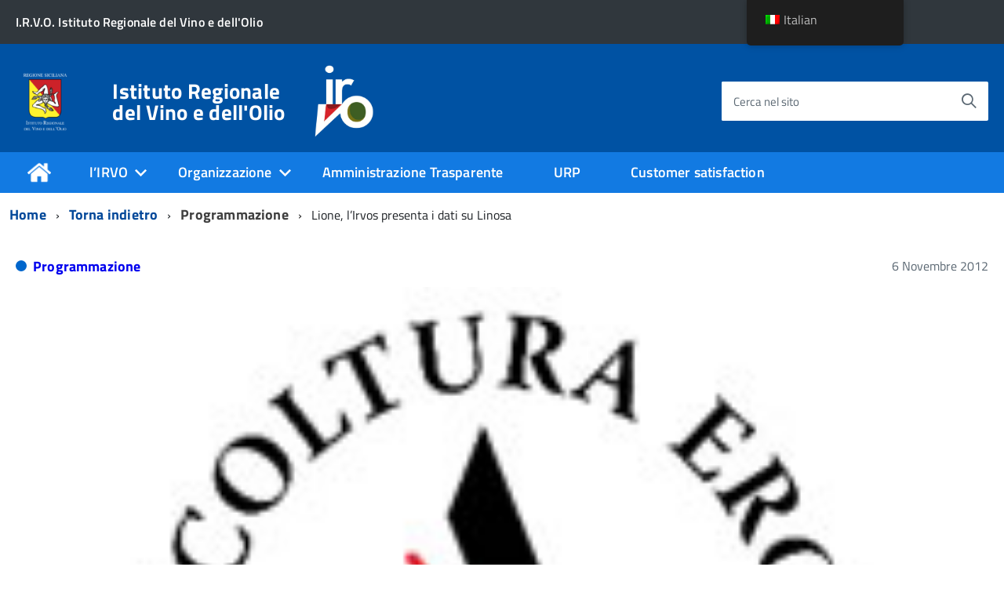

--- FILE ---
content_type: text/html; charset=UTF-8
request_url: https://www.irvos.it/lione-lirvos-presenta-i-dati-su-linosa/
body_size: 12059
content:
<!DOCTYPE html>
<!--[if IE 8]><html class="no-js ie89 ie8" lang="it"><![endif]-->
<!--[if IE 9]><html class="no-js ie89 ie9" lang="it"><![endif]-->
<!--[if (gte IE 9)|!(IE)]><!-->
<html class="no-js" lang="it">
<!--<![endif]-->
<head>
    <meta charset="utf-8">
    <meta http-equiv="x-ua-compatible" content="ie=edge">
    <meta name="viewport" content="width=device-width, initial-scale=1">
    <meta name="Content-Security-Policy" content="frame-ancestors 'none'">
    
        <meta name="description" content="">
    
            <title>Istituto Regionale del Vino e dell&#039;Olio &raquo; Lione, l&#8217;Irvos presenta i dati su Linosa</title>
    
    <!--    <link media="all" rel="stylesheet" href="--><!--/webtoolkit/build.css">-->
    <!--    <link media="all" rel="stylesheet" href="--><!--/inc/magnific-popup/magnific-popup.css">-->
    <!--    <link rel="stylesheet" href="--><!--">-->
    <!--    <link media="all" rel="stylesheet" href="--><!--/inc/fonts.css">-->
    <!--    <link media="all" rel="stylesheet" href="--><!--/inc/gutenberg.css">-->

    <!-- critital.css 10.06.24 -->
    <link media="all" rel="stylesheet" href="https://www.irvos.it/wp-content/themes/italiawp-child/assets/critical.css?v=2024.6">

    
    <link rel="icon" type="image/png" href="https://www.irvos.it/wp-content/uploads/2023/01/regione-sicilia_irvo_logo_white-e1718197659827.png">

    <meta name='robots' content='max-image-preview:large' />
<link rel='dns-prefetch' href='//code.jquery.com' />
<link rel="alternate" title="oEmbed (JSON)" type="application/json+oembed" href="https://www.irvos.it/wp-json/oembed/1.0/embed?url=https%3A%2F%2Fwww.irvos.it%2Flione-lirvos-presenta-i-dati-su-linosa%2F" />
<link rel="alternate" title="oEmbed (XML)" type="text/xml+oembed" href="https://www.irvos.it/wp-json/oembed/1.0/embed?url=https%3A%2F%2Fwww.irvos.it%2Flione-lirvos-presenta-i-dati-su-linosa%2F&#038;format=xml" />
<link rel='stylesheet' id='parent-style-css' href='https://www.irvos.it/wp-content/themes/italiawp/style.css?ver=6.9' type='text/css' media='all' />
<link rel='stylesheet' id='child-style-css' href='https://www.irvos.it/wp-content/themes/italiawp-child/style.css?ver=v2024.11' type='text/css' media='all' />
<script type="text/javascript" src="https://code.jquery.com/jquery-3.7.1.min.js?ver=3.7.1" id="jquery-js"></script>
<script type="text/javascript" src="https://code.jquery.com/jquery-migrate-3.4.1.min.js?ver=3.4.1" id="jquery-migrate-js"></script>
<link rel="https://api.w.org/" href="https://www.irvos.it/wp-json/" /><link rel="alternate" title="JSON" type="application/json" href="https://www.irvos.it/wp-json/wp/v2/posts/11755" /><link rel="EditURI" type="application/rsd+xml" title="RSD" href="https://www.irvos.it/xmlrpc.php?rsd" />
<meta name="generator" content="WordPress 6.9" />
<link rel="canonical" href="https://www.irvos.it/lione-lirvos-presenta-i-dati-su-linosa/" />
<link rel='shortlink' href='https://www.irvos.it/?p=11755' />
<meta name="generator" content="auto-sizes 1.0.2">
<meta name="generator" content="performance-lab 3.2.0; plugins: auto-sizes, webp-uploads">
<meta name="generator" content="webp-uploads 2.0.1">
<link rel="alternate" hreflang="it-IT" href="https://www.irvos.it/lione-lirvos-presenta-i-dati-su-linosa/"/>
<link rel="alternate" hreflang="en-GB" href="https://www.irvos.it/en/lione-lirvos-presenta-i-dati-su-linosa/"/>
<link rel="alternate" hreflang="it" href="https://www.irvos.it/lione-lirvos-presenta-i-dati-su-linosa/"/>
<link rel="alternate" hreflang="en" href="https://www.irvos.it/en/lione-lirvos-presenta-i-dati-su-linosa/"/>
<link rel="icon" href="https://www.irvos.it/wp-content/uploads/2023/01/cropped-logo_regionesicilia_icon-1-32x32.png" sizes="32x32" />
<link rel="icon" href="https://www.irvos.it/wp-content/uploads/2023/01/cropped-logo_regionesicilia_icon-1-192x192.png" sizes="192x192" />
<link rel="apple-touch-icon" href="https://www.irvos.it/wp-content/uploads/2023/01/cropped-logo_regionesicilia_icon-1-180x180.png" />
<meta name="msapplication-TileImage" content="https://www.irvos.it/wp-content/uploads/2023/01/cropped-logo_regionesicilia_icon-1-270x270.png" />
<style>.u-color-black{color:#000 !important}
.u-background-black{background-color:#000 !important}
.u-color-white,.Bullets>li:before,.Footer,.Footer-blockTitle,.Footer-subTitle,.Form-input.Form-input:focus+[role=tooltip],.Linklist-link.Linklist-link--lev1,.Linklist-link.Linklist-link--lev1:hover,.Megamenu--default .Megamenu-item>a,.ScrollTop,.ScrollTop-icon,.Share-reveal>a>span,.Share-revealIcon,.Share>ul>li,.Share>ul>li>a,.Spid-button,.Footer-block li,.Footer-subBlock{color:#fff !important}
.u-background-white,.Megamenu--default .Megamenu-subnav,.Skiplinks>li>a,.Spid-menu{background-color:#fff !important}
.u-color-grey-10,.Footer-block address{color:#f5f5f0 !important}
.u-background-grey-10,.Spid-idp:hover{background-color:#f5f5f0 !important}
.u-color-grey-15{color:#f6f9fc !important}
.u-background-grey-15{background-color:#f6f9fc !important}
.u-color-grey-20{color:#eee !important}
.u-background-grey-20,.Hero-content,.Share-reveal,.Share-revealIcon.is-open,.Treeview--default li[aria-expanded=true] li a,.Treeview--default li[aria-expanded=true] li a:hover{background-color:#eee !important}
.u-color-grey-30,.Accordion--default .Accordion-header,.Accordion--plus .Accordion-header,.Linklist,.Linklist li,.Timeline{color:#ddd !important}
.u-background-grey-30,.Treeview--default li[aria-expanded=true] li li a,.Treeview--default li[aria-expanded=true] li li a:hover{background-color:#ddd !important}
.Accordion--default .Accordion-header,.Accordion--plus .Accordion-header,.Footer-block li,.Footer-links,.Footer-subBlock,.Leads-link,.Linklist li,.u-border-top-xxs{border-color:#ddd !important}
.u-color-grey-40,.Megamenu--default .Megamenu-subnavGroup{color:#a5abb0 !important}
.u-background-grey-40{background-color:#a5abb0 !important}
.u-color-grey-50,.Megamenu--default .Megamenu-subnavGroup>li,.Share-revealText{color:#5a6772 !important}
.u-background-grey-50{background-color:#5a6772 !important}
.u-color-grey-60{color:#444e57 !important}
.u-background-grey-60{background-color:#444e57 !important}
.u-color-grey-80,.Megamenu--default .Megamenu-subnavGroup>li>ul>li>ul>li>a,.Megamenu--default .Megamenu-subnavGroup>li>ul>li a{color:#30373d !important}
.u-background-grey-80,.Form-input.Form-input:focus+[role=tooltip],.Header-banner{background-color:#30373d !important}
.u-color-grey-90{color:#1c2024 !important}
.u-background-grey-90{background-color:#1c2024 !important}
.u-color-teal-30{color:#00c5ca !important}
.u-background-teal-30{background-color:#00c5ca !important}
.u-color-teal-50{color:#65dcdf !important}
.u-background-teal-50{background-color:#65dcdf !important}
.u-color-teal-70{color:#004a4d !important}
.u-background-teal-70{background-color:#004a4d !important}
.u-color-5{color:#D9E6F2 !important}
.u-background-5,.Accordion--default .Accordion-header:hover,.Accordion--plus .Accordion-header:hover,.Linklist a:hover{background-color:#D9E6F2 !important}
.u-color-10{color:#ADCCEB !important}
.u-background-10,.Linklist-link.Linklist-link--lev3{background-color:#ADCCEB !important}
.u-color-20,.Footer a{color:#7DB3E8 !important}
.u-background-20,.Linklist-link.Linklist-link--lev2,.Linklist-link.Linklist-link--lev2:hover,.Footer-socialIcons [class*=Icon-],.Footer-socialIcons [class^=Icon-],#wp-calendar a{background-color:#7DB3E8 !important}
.u-color-30,.has-colore-primario-chiaro-color{color:#4799EB !important}
.u-background-30,.has-colore-primario-chiaro-background-color{background-color:#4799EB !important}
.u-color-40,.Header-owner{color:#127AE2 !important}
.u-background-40,.Megamenu--default{background-color:#127AE2 !important}
.u-color-50,.Accordion--default .Accordion-link,.Accordion--plus .Accordion-link,.ErrorPage-subtitle,.ErrorPage-title,.Header-language-other a,.Linklist-link,.Linklist a,.Share-revealIcon.is-open,.Skiplinks>li>a,.Header-socialIcons [class*=" Icon-"],.Header-socialIcons [class^=Icon-],.has-colore-primario-color{color:#0066cc !important}
.u-background-50,.Header-navbar,.Bullets>li:before,.Share-revealIcon,.Share>ul>li,.Header-searchTrigger button,.has-colore-primario-background-color{background-color:#0066cc !important}
.u-color-60,.Header-banner{color:#0059B3 !important}
.u-background-60{background-color:#0059B3 !important}
.u-color-70{color:#004D99 !important}
.u-background-70{background-color:#004D99 !important}
.u-color-80,.Button--info{color:#004080 !important}
.u-background-80{background-color:#004080 !important}
.Button--info.is-pressed,.Button--info:active{background-color:#004080 !important;border-color:#000 !important;color:#fff !important}
.u-color-90{color:#003366 !important}
.u-background-90,.Linklist-link.Linklist-link--lev1,.Linklist-link.Linklist-link--lev1:hover{background-color:#003366 !important}
.u-color-95,.Linklist-link.Linklist-link--lev2,.Linklist-link.Linklist-link--lev2:hover,.Linklist-link.Linklist-link--lev3,.Linklist a:hover,.Megamenu--default .Megamenu-subnavGroup>li>a,.Treeview--default li[aria-expanded=true] li a,.Treeview--default li[aria-expanded=true] li a:hover,.Treeview--default li[aria-expanded=true] li li a,.Treeview--default li[aria-expanded=true] li li a:hover,#wp-calendar a,.Footer-socialIcons [class*=Icon-],.Footer-socialIcons [class^=Icon-],.Button--default,.has-colore-primario-scuro-color{color:#00264D !important}
.u-background-95,.ScrollTop,.mfp-bg,mfp-img,.Footer .Form-input:not(.is-disabled),.Footer .Form-input:not(:disabled),.has-colore-primario-scuro-background-color{background-color:#00264D !important}
.u-backround-none{background-color:transparent !important}
.u-color-compl,.has-colore-complementare-color{color:#FF9933 !important}
.u-background-compl,.has-colore-complementare-background-color{background-color:#FF9933 !important}
.u-background-compl-5{background-color:#F5F2F0 !important}
.u-color-compl-5{color:#F5F2F0 !important}
.u-color-compl-10{color:#EDE6DE !important}
.u-background-compl-10{background-color:#EDE6DE !important}
.u-color-compl-80{color:#CC6600 !important}
.u-background-compl-80,.u-background-compl-80 a:not(.Button--info){background-color:#CC6600 !important}
.CookieBar a,.section-gallery a,.owl-prev,.owl-next,figure figcaption > p:first-of-type{color:#FFCC99 !important}
.Button--default{border-color:#FFCC99 !important}
.Button--default{background-color:#FFCC99 !important}</style><noscript><style id="rocket-lazyload-nojs-css">.rll-youtube-player, [data-lazy-src]{display:none !important;}</style></noscript>    <style>
        .u-background-compl-10 {
            background-color: #fff !important;
        }
    </style>
    <!-- Custom <head> content -->

    <!-- HTML5shim per Explorer 8 -->
    <script src="https://www.irvos.it/wp-content/themes/italiawp/webtoolkit/modernizr.js"></script>
    <script src="https://www.irvos.it/wp-content/themes/italiawp/webtoolkit/jquery.min.js"></script>
    <script async="async" defer="defer" src="https://www.irvos.it/wp-content/themes/italiawp/inc/magnific-popup/jquery.magnific-popup.min.js"></script>

<style id='wp-img-auto-sizes-contain-inline-css' type='text/css'>
img:is([sizes=auto i],[sizes^="auto," i]){contain-intrinsic-size:3000px 1500px}
/*# sourceURL=wp-img-auto-sizes-contain-inline-css */
</style>
<link rel='stylesheet' id='trp-floater-language-switcher-style-css' href='https://www.irvos.it/wp-content/plugins/translatepress-multilingual/assets/css/trp-floater-language-switcher.css?ver=2.7.6' type='text/css' media='all' />
<link rel='stylesheet' id='trp-language-switcher-style-css' href='https://www.irvos.it/wp-content/plugins/translatepress-multilingual/assets/css/trp-language-switcher.css?ver=2.7.6' type='text/css' media='all' />
<link rel='stylesheet' id='italiawp_adjustments_css-css' href='https://www.irvos.it/wp-content/themes/italiawp/inc/adjustments.css?ver=6.9' type='text/css' media='all' />
</head>

<body class="t-Pac">

    <!--<div id="cookie-bar" class="CookieBar js-CookieBar u-background-95 u-padding-r-all" aria-hidden="true">
        <p class="u-color-white u-text-r-xs u-lineHeight-m u-padding-r-bottom">Questo sito utilizza cookie tecnici, analytics e di terze parti.
            <br>Proseguendo nella navigazione accetti l’utilizzo dei cookie.<br>
        </p>
        <p>
            <button class="Button Button--default u-text-r-xxs js-cookieBarAccept u-inlineBlock u-margin-r-all">Accetto</button>
            <a href="" class="u-text-r-xs">Privacy policy</a>
        </p>
    </div>-->

    <!--
<ul class="Skiplinks js-fr-bypasslinks u-hiddenPrint">
    <li><a href="#main">Vai al contenuto</a></li>
    <li><a class="js-fr-offcanvas-open" href="#menu"
           aria-controls="menu" aria-label="accedi al menu" title="accedi al menu">Vai alla navigazione del sito</a></li>
</ul>
-->
<header class="Header u-hiddenPrint">

    <div class="Header-banner">
        <div class="Header-owner Headroom-hideme ">

                <a href=""><span>I.R.V.O. Istituto Regionale del Vino e dell'Olio</span></a>
    
    
        </div>
    </div>

    <div class="Header-navbar ">
        <div class="u-layout-wide Grid Grid--alignMiddle u-layoutCenter">
            <div class="Header-logo Grid-cell" aria-hidden="true">
                <a href="https://www.irvos.it/" tabindex="-1" title="Istituto Regionale del Vino e dell&#039;Olio" aria-label="Istituto Regionale del Vino e dell&#039;Olio">
                                    <img width="75" height="75" class="custom-logo lazyload" alt="Istituto Regionale del Vino e dell&#039;Olio" itemprop="logo" src="data:image/svg+xml,%3Csvg%20xmlns='http://www.w3.org/2000/svg'%20viewBox='0%200%2075%2075'%3E%3C/svg%3E" data-lazy-src="https://www.irvos.it/wp-content/uploads/2023/01/regione-sicilia_irvo_logo_white-e1718197659827.png"><noscript><img width="75" height="75" class="custom-logo lazyload" alt="Istituto Regionale del Vino e dell&#039;Olio" itemprop="logo" src="https://www.irvos.it/wp-content/uploads/2023/01/regione-sicilia_irvo_logo_white-e1718197659827.png"></noscript>
                </a>
            </div>

            <div class="Header-title Grid-cell">
                <h1 class="Header-titleLink">
                    <a href="https://www.irvos.it/" rel="home" title="Istituto Regionale del Vino e dell&#039;Olio" aria-label="Istituto Regionale del Vino e dell&#039;Olio">
                    Istituto Regionale del Vino e dell&#039;Olio                    </a>

                                        <img style="max-width: 85px;" class="logo-irvo" alt="IRVO" itemprop="logo" src="data:image/svg+xml,%3Csvg%20xmlns='http://www.w3.org/2000/svg'%20viewBox='0%200%200%200'%3E%3C/svg%3E" data-lazy-src="https://www.irvos.it/wp-content/themes/italiawp-child/assets/image/logo-irvo.png"><noscript><img style="max-width: 85px;" class="logo-irvo" alt="IRVO" itemprop="logo" src="https://www.irvos.it/wp-content/themes/italiawp-child/assets/image/logo-irvo.png"></noscript>

                </h1>
            </div>

            <div class="Header-searchTrigger Grid-cell">
                <button aria-controls="header-search" class="js-Header-search-trigger Icon Icon-search "
                        title="attiva il form di ricerca" aria-label="attiva il form di ricerca" aria-hidden="false">
                </button>
                <button aria-controls="header-search" class="js-Header-search-trigger Icon Icon-close u-hidden "
                        title="disattiva il form di ricerca" aria-label="disattiva il form di ricerca" aria-hidden="true">
                </button>
            </div>

            <div class="Header-utils Grid-cell">
                <div class="Header-social Headroom-hideme">
                                    </div>

            <div class="Header-search italiawp-search" id="header-search">
    <form class="Form" method="get" id="searchform" action="https://www.irvos.it/">
        <div class="Form-field Form-field--withPlaceholder Grid u-background-white u-color-grey-30 u-borderRadius-s" role="search" aria-labelledby="searchlabel">
            <label id="searchlabel" class="Form-label u-color-grey-50 u-text-r-xxs" for="s" aria-label="Cerca nel sito">Cerca nel sito</label>
            <input aria-labelledby="searchlabel searchsubmit"
                   autocomplete="search"
                   aria-label="Cerca nel sito"
                   class="Form-input Form-input--ultraLean Grid-cell u-sizeFill u-text-r-s u-color-black u-text-r-xs u-borderRadius-s"
                   type="search" name="s" id="s" required >
            <button class="Grid-cell u-sizeFit Icon-search Icon--rotated u-color-grey-50 u-padding-all-s u-textWeight-700"
                    type="submit"
                    name="submit" id="searchsubmit" title="Avvia la ricerca" aria-label="Avvia la ricerca">
            </button>
        </div>
    </form>
</div>

            </div>

            <div class="Header-toggle Grid-cell" >
                <a class="Hamburger-toggleContainer js-fr-offcanvas-open u-nojsDisplayInlineBlock u-lg-hidden u-md-hidden" href="#menu"
                   aria-controls="menu" aria-label="accedi al menu" title="accedi al menu">
                    <span class="Hamburger-toggle" role="presentation"></span>
                    <span class="Header-toggleText" role="presentation">Menu</span>
                </a>
            </div>

        </div>
    </div>

</header>

    <!-- Headroom sticky position -->
    <div class="Headroom-hideme sticky u-textCenter u-hidden u-sm-hidden u-md-block u-lg-block" role="navigation">
        <nav class="Megamenu Megamenu--default js-megamenu " data-rel=".Offcanvas .Treeview"></nav>
    </div>

<section class="Offcanvas Offcanvas--right Offcanvas--modal js-fr-offcanvas u-jsVisibilityHidden u-nojsDisplayNone u-hiddenPrint" id="menu">
    <h2 class="u-hiddenVisually">Menu Principale</h2>
    <div class="Offcanvas-content u-background-white">
        <div class="Offcanvas-toggleContainer u-background-70 u-jsHidden">
            <a class="Hamburger-toggleContainer u-block u-color-white u-padding-bottom-xxl u-padding-left-s u-padding-top-xxl js-fr-offcanvas-close"
               aria-controls="menu" aria-label="esci dalla navigazione" title="esci dalla navigazione" href="#">
                <span class="Hamburger-toggle is-active" aria-hidden="true"></span>
            </a>
        </div>
        <nav id="site-navigation" class="main-navigation" role="navigation">
            <div class="menu-menu-principale-container"><ul id="primary-menu" class="Linklist Linklist--padded Treeview Treeview--default js-Treeview u-text-r-xs" data-element="menu"><li id="menu-item-9506" class="home_icon menu-item menu-item-type-post_type menu-item-object-page menu-item-home menu-item-9506"><a href="https://www.irvos.it/">Home</a></li>
<li id="menu-item-17237" class="menu-item menu-item-type-custom menu-item-object-custom menu-item-has-children menu-item-17237"><a href="/">l&#8217;IRVO</a>
<ul class="sub-menu">
	<li id="menu-item-17238" class="menu-item menu-item-type-post_type menu-item-object-page menu-item-17238"><a href="https://www.irvos.it/chi-siamo/">Chi siamo</a></li>
	<li id="menu-item-17239" class="menu-item menu-item-type-post_type menu-item-object-page menu-item-17239"><a href="https://www.irvos.it/normativa-istituzionale/">Normativa istituzionale</a></li>
	<li id="menu-item-17240" class="menu-item menu-item-type-post_type menu-item-object-page menu-item-17240"><a href="https://www.irvos.it/contatti/">Contatti</a></li>
	<li id="menu-item-17970" class="menu-item menu-item-type-post_type menu-item-object-page menu-item-17970"><a href="https://www.irvos.it/sicurezza-sul-lavoro/">Area Riservata</a></li>
</ul>
</li>
<li id="menu-item-17241" class="menu-item menu-item-type-custom menu-item-object-custom menu-item-has-children menu-item-17241"><a href="#">Organizzazione</a>
<ul class="sub-menu">
	<li id="menu-item-17242" class="menu-item menu-item-type-post_type menu-item-object-page menu-item-17242"><a href="https://www.irvos.it/presidente-e-cda/">Presidente e CdA</a></li>
	<li id="menu-item-17243" class="menu-item menu-item-type-post_type menu-item-object-page menu-item-17243"><a href="https://www.irvos.it/direzione-generale/">Direzione Generale</a></li>
	<li id="menu-item-17245" class="menu-item menu-item-type-post_type menu-item-object-page menu-item-17245"><a href="https://www.irvos.it/segreteria-organi-istituzionali/">Segreteria Organi Istituzionali</a></li>
	<li id="menu-item-17244" class="menu-item menu-item-type-post_type menu-item-object-page menu-item-has-children menu-item-17244"><a href="https://www.irvos.it/area-tecnico-scientifica/">Area Tecnico-Scientifica</a>
	<ul class="sub-menu">
		<li id="menu-item-17246" class="menu-item menu-item-type-post_type menu-item-object-page menu-item-17246"><a href="https://www.irvos.it/microbiologia-applicata-e-botecnologie/">MICROBIOLOGIA APPLICATA E BIOTECNOLOGIE</a></li>
		<li id="menu-item-17247" class="menu-item menu-item-type-post_type menu-item-object-page menu-item-17247"><a href="https://www.irvos.it/laboratori/">Laboratori</a></li>
		<li id="menu-item-17248" class="menu-item menu-item-type-post_type menu-item-object-page menu-item-17248"><a href="https://www.irvos.it/ricerca-sperimentazione-e-trasferimento-innovazione-e-sostenibilita/">RICERCA SPERIMENTAZIONE E TRASFERIMENTO INNOVAZIONE E SOSTENIBILITA’</a></li>
		<li id="menu-item-17249" class="menu-item menu-item-type-post_type menu-item-object-page menu-item-17249"><a href="https://www.irvos.it/osservatorio-vitivinicolo-e-olivicolo-oleario-regionale/">Osservatorio Vitivinicolo e Olivicolo oleario Regionale</a></li>
		<li id="menu-item-17250" class="menu-item menu-item-type-post_type menu-item-object-page menu-item-17250"><a href="https://www.irvos.it/organismo-di-controllo-e-certificazione-oli/">ORGANISMO DI CONTROLLO E CERTIFICAZIONE OLI</a></li>
		<li id="menu-item-17251" class="menu-item menu-item-type-post_type menu-item-object-page menu-item-17251"><a href="https://www.irvos.it/organismo-di-controllo-e-certificazione-vini/">ORGANISMO DI CONTROLLO E CERTIFICAZIONE VINI</a></li>
	</ul>
</li>
	<li id="menu-item-17252" class="menu-item menu-item-type-post_type menu-item-object-page menu-item-17252"><a href="https://www.irvos.it/ufficio-di-direzione/">Ufficio di Direzione</a></li>
	<li id="menu-item-17253" class="menu-item menu-item-type-post_type menu-item-object-page menu-item-17253"><a href="https://www.irvos.it/attivita-fieristica-e-promozione-vini-e-oli-si-sicilia/">Attività Fieristica e promozione vini e oli di Sicilia</a></li>
	<li id="menu-item-17254" class="menu-item menu-item-type-post_type menu-item-object-page menu-item-17254"><a href="https://www.irvos.it/risorse-umane/">Risorse umane</a></li>
	<li id="menu-item-17255" class="menu-item menu-item-type-post_type menu-item-object-page menu-item-17255"><a href="https://www.irvos.it/contabilita-e-bilancio/">Contabilità e Bilancio</a></li>
</ul>
</li>
<li id="menu-item-17256" class="menu-item menu-item-type-post_type menu-item-object-page menu-item-17256"><a href="https://www.irvos.it/amministraz-trasparente/">Amministrazione Trasparente</a></li>
<li id="menu-item-17257" class="menu-item menu-item-type-post_type menu-item-object-page menu-item-17257"><a href="https://www.irvos.it/urp/">URP</a></li>
<li id="menu-item-17258" class="menu-item menu-item-type-post_type menu-item-object-page menu-item-17258"><a href="https://www.irvos.it/customer-satisfaction/">Customer satisfaction</a></li>
</ul></div>        </nav>
    </div>
</section>

    <div id="main" class="site-content">

    <div class="u-layout-wide u-layoutCenter u-layout-withGutter u-padding-r-bottom u-padding-r-top"><nav aria-label="sei qui:" role="navigation"><ul class="Breadcrumb"><li class="Breadcrumb-item"><a class="Breadcrumb-link u-color-50" href="https://www.irvos.it">Home</a></li><li class="Breadcrumb-item"><a class="Breadcrumb-link u-color-50" href="javascript:document.location=document.referrer">Torna indietro</a></li><li class="disabledcrumb Breadcrumb-item"><a class="Breadcrumb-link u-color-50" href="https://www.irvos.it/argomenti/news/programmazione/">Programmazione</a></li><li class="Breadcrumb-item">Lione, l&#8217;Irvos presenta i dati su Linosa</li></div></ul></nav>
    

<div class="u-layout-wide u-layoutCenter u-text-r-l u-padding-r-top u-margin-r-bottom u-layout-r-withGutter">
    <section class="Grid Grid--withGutter">

        <div class="Grid-cell u-sizeFull">
            <div class="Grid Grid--fit u-margin-r-bottom">
                <p class="Grid-cell">
                    <span class="Dot u-background-50"></span>
                    <strong><a class="u-textClean u-text-r-xs" href="https://www.irvos.it/argomenti/news/programmazione/">Programmazione</a></strong>
                </p>
                <p class="Grid-cell u-textSecondary u-text-right">6 Novembre 2012</p>
            </div>

                            <div class="u-sizeFull image">
                    <img src="data:image/svg+xml,%3Csvg%20xmlns='http://www.w3.org/2000/svg'%20viewBox='0%200%200%200'%3E%3C/svg%3E" class="u-sizeFull" alt="Lione, l&#8217;Irvos presenta i dati su Linosa" data-lazy-src="https://www.irvos.it/wp-content/uploads/2012/11/cervim.jpg"><noscript><img src="https://www.irvos.it/wp-content/uploads/2012/11/cervim.jpg" class="u-sizeFull" alt="Lione, l&#8217;Irvos presenta i dati su Linosa"></noscript>
                </div>
            
            <div class="Prose">
                <h2 class="u-text-h2 u-margin-r-bottom">
                    <a class="u-text-h2 u-textClean u-color-black" href="https://www.irvos.it/lione-lirvos-presenta-i-dati-su-linosa/">
                        Lione, l&#8217;Irvos presenta i dati su Linosa                    </a>
                </h2>
                <p><img decoding="async" class=" alignleft size-full wp-image-11754" alt="cervim" src="data:image/svg+xml,%3Csvg%20xmlns='http://www.w3.org/2000/svg'%20viewBox='0%200%20172%20109'%3E%3C/svg%3E" width="172" height="109" data-lazy-src="https://www.irvos.it/wp-content/uploads/2012/11/cervim.jpg" /><noscript><img decoding="async" class=" alignleft size-full wp-image-11754" alt="cervim" src="https://www.irvos.it/wp-content/uploads/2012/11/cervim.jpg" width="172" height="109" /></noscript></p>
<p>Dal 7 al 9 novembre. Sono le date del quarto Congresso Internazionale sulla Viticoltura di Montagna che si terrà in Francia, a Lione. Un evento di grande rilevanza al quale l’IRVOS parteciperà. In particolare, durante la tre giorni, l’Istituto Regionale dei Vini e degli Oli di Sicilia presenterà il lavoro svolto sulla viticoltura nell’isola di Linosa. Esporrà dunque realtà e prospettive emerse, frutto di studi svolti nell’ambito del Progetto ProMed Italia-Malta 2007-2013.</p>
<p><span id="more-11755"></span></p>
<p>Il Congresso Internazionale che punta l’attenzione sulla viticoltura eroica dando risalto alle ricerche scientifiche condotte ed ai passi in avanti registrati, è organizzato dal CERVIM in collaborazione con il Comité de Pilotage Viti-Vinicole du Rhône-Alpes. Si tratta dunque di un grande evento al quale saranno presenti tutti gli esperti del settore che avranno modo di confrontarsi principalmente sul tema dal titolo “La viticoltura riconquista i pendii”. Ovvero gli aspetti della sostenibilità della viticoltura di montagna e in forte pendenza (aspetti tecnici, economici e ambientali) ed il ruolo dei viticoltori nella gestione del territorio, nella conservazione dei paesaggi e nella valorizzazione dei vini e dei territori. Il terzo congresso si è tenuto nel 2010 in Sicilia a Castiglione di Sicilia, Catania. </p>
<p> </p>
<p> </p>
                    <div class="printfriendly email_send">
        <a class='print_btn' onclick='window.print();return false;'>Stampa</a>        <!-- send via email -->
        <div class="send_email">
            <a class="send_email_trigger" href="javascript:;">Invia per Email</a>
            <div style="display:none;" class="mail_to_link">
                <form class="send_post_via_email">
                    <div class="hidden">
                        <input type="hidden" name="subject" value="Lione, l&#8217;Irvos presenta i dati su Linosa">
                        <input type="hidden" name="body" value="testo statico \n\n https://www.irvos.it/lione-lirvos-presenta-i-dati-su-linosa/">
                    </div>
                    <input type="email" name="email" placeholder="Inserisci una email" required>
                    <a class="send_email_btn" style="opacity:0.5;" href="">Invia</a>
                </form>
            </div>
        </div>
        <!-- send via email -->
    </div>
    
                

    <div class="u-sizeFull u-md-size11of12 u-lg-size11of12">

                
    </div>

            </div>
        </div>
    </section>
</div>
        <script>
        function validateEmail(email) {
            const emailRegex = /^[^\s@]+@[^\s@]+\.[^\s@]+$/;
            return emailRegex.test(email);
        }

        let triggers = document.querySelectorAll('.send_email .send_email_trigger');
        console.log(triggers);
        if(triggers) {
            triggers.forEach((trigger) => {
                trigger.addEventListener('click', () => {
                    let formWrapper = trigger.nextElementSibling;
                    formWrapper.style.display = 'block';
                })
            })
        }

        let forms = document.querySelectorAll('.send_post_via_email');
        if(forms) {
            forms.forEach((form) => {
                let email = form.querySelector('input[name=email]');
                let subject = form.querySelector('input[name=subject]');
                let body = form.querySelector('input[name=body]');

                jQuery(form).submit(false);

                email.addEventListener('keyup', (evt) => {
                    let isValidEmail = validateEmail(evt.target.value);
                    let sendLink = email.nextElementSibling;

                    console.log(evt.target.value, isValidEmail);

                    if(isValidEmail) {
                        if(sendLink) {
                            sendLink.style.opacity = 1;
                            let emailValue = evt.target.value.replace(/\s/g, '');
                            sendLink.href = "mailto:"+emailValue+"?subject="+subject.value+"&body="+body.value
                        }
                    } else {
                        if(sendLink) {
                            sendLink.style.opacity = 0.5;
                            sendLink.href = ''
                        }
                    }
                })
                email.addEventListener('blur', (evt) => {
                    let isValidEmail = validateEmail(evt.target.value);
                    let sendLink = email.nextElementSibling;

                    console.log(evt.target.value, isValidEmail);

                    if(isValidEmail) {
                        if(sendLink) {
                            sendLink.style.opacity = 1;
                            let emailValue = evt.target.value.replace(/\s/g, '');
                            sendLink.href = "mailto:"+emailValue+"?subject="+subject.value+"&body="+body.value
                        }
                    } else {
                        if(sendLink) {
                            sendLink.style.opacity = 0.5;
                            sendLink.href = ''
                        }
                    }
                })
            })
        }
    </script>

<div class="u-background-grey-20 u-text-r-xxl u-padding-r-top u-padding-r-bottom section section_single_ultime_notizie">
    <div class="u-layout-wide u-layoutCenter u-layout-r-withGutter">
        <div class="u-layout-centerContent u-background-grey-20 u-padding-r-bottom">
            <section class="u-layout-wide">

                <h2 class="u-padding-r-bottom u-padding-r-top u-text-r-l">
                    <a class="u-color-50 u-textClean u-text-h3 " href="https://www.irvos.it/notizie/">
                        Ultime notizie</a>
                </h2>

                <div class="Grid Grid--withGutterM">


                    <div class="Grid-cell u-md-size1of4 u-lg-size1of4">
                        <div class="u-color-grey-30 u-border-top-xxs u-padding-right-xxl u-padding-r-all">
                            <p class="u-padding-r-bottom">
                                <span class="Dot u-background-70"></span>
                                <a class="u-textClean u-textWeight-700 u-text-r-xs u-color-50" href="https://www.irvos.it/argomenti/notizie/">Notizie</a>
                                <span class="u-text-r-xxs u-textSecondary u-textWeight-400 u-lineHeight-xl u-cf">9 Gennaio 2025</span>
                            </p>
                            <h3 class="u-padding-r-top u-padding-r-bottom">
                                <a class="u-text-h4 u-textClean u-color-black" href="https://www.irvos.it/consultazione-pubblica-aggiornamento-ptpct-irvo-2024-2026/">
                                    Consultazione pubblica  Aggiornamento PTPCT IRVO 2026-2028                                </a>
                            </h3>
                            <p class="u-lineHeight-l u-text-r-xs u-textSecondary u-padding-r-right">
                                Consultazione pubblica ai fini dell&#8217;aggiornamento del Piano Triennale per la Prevenzione della Corruzione e per la Trasparenza (PTPCT) 2026/2028 Al fine di consentire il massimo coinvolgimento nella predisposizione dell’aggiornamento del Piano Triennale per la Prevenzione della Corruzione e per la Trasparenza dell’Istituto Regionale del Vino e dell’Olio per il triennio 2026/2028, si invitano tutti coloro che ne abbiano interesse &#8211; in particolare i cittadini, le aziende, le associazioni dei consumatori, le organizzazioni sindacali rappresentative, altre realtà operanti sul territorio rappresentative di interessi particolari &#8211; ad inviare al Responsabile per la Prevenzione della Corruzione e per la Trasparenza (RPCT) osservazioni e/o proposte che saranno valutate in sede di redazione del documento.                            </p>
                        </div>
                    </div>


                    <div class="Grid-cell u-md-size1of4 u-lg-size1of4">
                        <div class="u-color-grey-30 u-border-top-xxs u-padding-right-xxl u-padding-r-all">
                            <p class="u-padding-r-bottom">
                                <span class="Dot u-background-70"></span>
                                <a class="u-textClean u-textWeight-700 u-text-r-xs u-color-50" href="https://www.irvos.it/argomenti/notizie/">Notizie</a>
                                <span class="u-text-r-xxs u-textSecondary u-textWeight-400 u-lineHeight-xl u-cf">6 Maggio 2024</span>
                            </p>
                            <h3 class="u-padding-r-top u-padding-r-bottom">
                                <a class="u-text-h4 u-textClean u-color-black" href="https://www.irvos.it/prova-accesso/">
                                    Protetto: prova accesso                                </a>
                            </h3>
                            <p class="u-lineHeight-l u-text-r-xs u-textSecondary u-padding-r-right">
                                Non è disponibile alcun riassunto in quanto si tratta di un articolo protetto.                            </p>
                        </div>
                    </div>


                    <div class="Grid-cell u-md-size1of4 u-lg-size1of4">
                        <div class="u-color-grey-30 u-border-top-xxs u-padding-right-xxl u-padding-r-all">
                            <p class="u-padding-r-bottom">
                                <span class="Dot u-background-70"></span>
                                <a class="u-textClean u-textWeight-700 u-text-r-xs u-color-50" href="https://www.irvos.it/argomenti/notizie/">Notizie</a>
                                <span class="u-text-r-xxs u-textSecondary u-textWeight-400 u-lineHeight-xl u-cf">30 Aprile 2024</span>
                            </p>
                            <h3 class="u-padding-r-top u-padding-r-bottom">
                                <a class="u-text-h4 u-textClean u-color-black" href="https://www.irvos.it/sicurezza-sul-lavoro/">
                                    Protetto: Area Riservata                                </a>
                            </h3>
                            <p class="u-lineHeight-l u-text-r-xs u-textSecondary u-padding-r-right">
                                Non è disponibile alcun riassunto in quanto si tratta di un articolo protetto.                            </p>
                        </div>
                    </div>


                    <div class="Grid-cell u-md-size1of4 u-lg-size1of4">
                        <div class="u-color-grey-30 u-border-top-xxs u-padding-right-xxl u-padding-r-all">
                            <p class="u-padding-r-bottom">
                                <span class="Dot u-background-70"></span>
                                <a class="u-textClean u-textWeight-700 u-text-r-xs u-color-50" href="https://www.irvos.it/argomenti/notizie/">Notizie</a>
                                <span class="u-text-r-xxs u-textSecondary u-textWeight-400 u-lineHeight-xl u-cf">15 Aprile 2024</span>
                            </p>
                            <h3 class="u-padding-r-top u-padding-r-bottom">
                                <a class="u-text-h4 u-textClean u-color-black" href="https://www.irvos.it/dati-e-informazioni-sui-progetti-di-investimento-pubblico/">
                                    Dati e informazioni sui progetti di investimento pubblico                                </a>
                            </h3>
                            <p class="u-lineHeight-l u-text-r-xs u-textSecondary u-padding-r-right">
                                                            </p>
                        </div>
                    </div>


                </div>

            </section>
        </div>
    </div>
</div>


<div class="u-background-95 u-hiddenPrint">
    <div class="u-layout-wide u-layoutCenter u-layout-r-withGutter">
        <footer class="Footer u-background-95">

            <div class="u-cf">

                
                <img height="80" width="120" class="Footer-logo" src="data:image/svg+xml,%3Csvg%20xmlns='http://www.w3.org/2000/svg'%20viewBox='0%200%20120%2080'%3E%3C/svg%3E"
                     alt="Istituto Regionale del Vino e dell&#039;Olio" data-lazy-src="https://www.irvos.it/wp-content/uploads/2023/01/regione-sicilia_irvo_logo_white-e1718197659827.png"><noscript><img height="80" width="120" class="Footer-logo" src="https://www.irvos.it/wp-content/uploads/2023/01/regione-sicilia_irvo_logo_white-e1718197659827.png"
                     alt="Istituto Regionale del Vino e dell&#039;Olio"></noscript>

                <p class="Footer-siteName">
                    Istituto Regionale del Vino e dell&#039;Olio                </p>
            </div>

            <div class="Grid Grid--withGutter">

                
            </div>
            <div class="Grid Grid--withGutter">

                
                <div class="Footer-block Grid-cell u-sm-size1of2 u-md-size1of3 u-lg-size1of3">
                    <div class="Footer-subBlock">
                        <h3 class="Footer-subTitle">
                            Informazioni                        </h3>
                        <address>
                            via Libertà 66<br>
                            90143, Palermo                            <br>
                                                                                        <br>C.F.<br>00262110828                                                                                        <br>P.IVA<br>00261280820                                                                                        <br><br>
                                Cod. Univoco                                <br>UFI2ET                                                                                        <br><br>IBAN                                <br>IT 04 K 06230 04616 0000 154 48616 CRÈDIT AGRICOLE                                                        <br><br>Iscrizione REA:<br>
                            PA-312030
                            <br><br>Cod. attività ISTAT
                            <br>84.13.20
                        </address>
                    </div>
                </div>

                <div class="Footer-block Grid-cell u-sm-size1of2 u-md-size1of3 u-lg-size1of3">
                    <div class="Footer-subBlock">
                        <h3 class="Footer-subTitle">Recapiti</h3>
                        <address>
                            Telefono<br><a
                                    href="tel:+390916278111">(+39) 0916278111</a><br><br>
                                                        <br>
                        </address>
                        <address>
                            PEC<br><a href="/cdn-cgi/l/email-protection#61050813041b080e0f044f0813170e12210c041212000606081104024f0815"><span class="__cf_email__" data-cfemail="caaea3b8afb0a3a5a4afe4a3b8bca5b98aa7afb9b9abadada3baafa9e4a3be">[email&#160;protected]</span></a><br><br>
                                                            E-mail<br><a href="/cdn-cgi/l/email-protection#bdd9d4cfd8c7d4d2d3d893cbd4c9d8cbd4d3d2fdcfd8dad4d2d3d893ced4ded4d1d4dc93d4c9"><span class="__cf_email__" data-cfemail="b4d0ddc6d1cedddbdad19ac2ddc0d1c2dddadbf4c6d1d3dddbdad19ac7ddd7ddd8ddd59addc0">[email&#160;protected]</span></a>
                                <br><br>
                                                                                </address>
                    </div>
                </div>

                
                <div class="Footer-block Grid-cell u-sm-size1of2 u-md-size1of3 u-lg-size1of3">
                    <div class="Footer-subBlock">
                        <h3 class="Footer-subTitle">Link utili</h3>
                        <ul id="menu-servizi" class="footer-menu-utilita" data-element="menu"><li id="menu-item-17220" class="menu-item menu-item-type-post_type menu-item-object-page menu-item-17220 Grid-cell u-sizeFull u-sm-size1of2 u-md-size1of4 u-lg-size1of4"><a href="https://www.irvos.it/cookie-policy/">Cookie Policy</a></li>
<li id="menu-item-17221" class="menu-item menu-item-type-post_type menu-item-object-page menu-item-17221 Grid-cell u-sizeFull u-sm-size1of2 u-md-size1of4 u-lg-size1of4"><a href="https://www.irvos.it/note-legali-e-privacy/">Note Legali e Privacy</a></li>
<li id="menu-item-17222" class="menu-item menu-item-type-post_type menu-item-object-page menu-item-17222 Grid-cell u-sizeFull u-sm-size1of2 u-md-size1of4 u-lg-size1of4"><a href="https://www.irvos.it/contatti/">Contatti</a></li>
<li id="menu-item-8708" class="menu-item menu-item-type-custom menu-item-object-custom menu-item-8708 Grid-cell u-sizeFull u-sm-size1of2 u-md-size1of4 u-lg-size1of4"><a href="https://form.agid.gov.it/view/41fb66e0-9d1e-11f0-8b9b-3d910102a6e6">Dichiarazione Accessibilità</a></li>
</ul>                    </div>
                </div>

            </div>

            <div class="Grid Grid--withGutter">
                <ul style="width:100%!important;max-width:100%;" class="Footer-links u-cf">
                                                                                <!--<li>Realizzato con <a target="_blank" href="https://it.wordpress.org">WordPress</a></li>-->

                    <!-- Per favore, non rimuoverlo! --
                                        <li>Tema grafico <a target="_blank" href="http://bit.ly/ItaliaWP">ItaliaWP</a></li>
                    <li>Basato sul <a target="_blank" href="https://italia.github.io/design-web-toolkit/">Web Toolkit AGID</a></li>
                    <!- Grazie :) -->
                </ul>
            </div>

        </footer>

    </div>
</div>

<a href="#" title="torna all'inizio del contenuto" class="ScrollTop js-scrollTop js-scrollTo">
    <i class="ScrollTop-icon Icon-collapse" aria-hidden="true"></i>
    <span class="u-hiddenVisually">torna all&#039;inizio del contenuto</span>
</a>

</div>

<template id="tp-language" data-tp-language="it_IT"></template><script data-cfasync="false" src="/cdn-cgi/scripts/5c5dd728/cloudflare-static/email-decode.min.js"></script><script type="speculationrules">
{"prefetch":[{"source":"document","where":{"and":[{"href_matches":"/*"},{"not":{"href_matches":["/wp-*.php","/wp-admin/*","/wp-content/uploads/*","/wp-content/*","/wp-content/plugins/*","/wp-content/themes/italiawp-child/*","/wp-content/themes/italiawp/*","/*\\?(.+)"]}},{"not":{"selector_matches":"a[rel~=\"nofollow\"]"}},{"not":{"selector_matches":".no-prefetch, .no-prefetch a"}}]},"eagerness":"conservative"}]}
</script>
        <div id="trp-floater-ls" onclick="" data-no-translation class="trp-language-switcher-container trp-floater-ls-names trp-top-right trp-color-dark flags-full-names" >
            <div id="trp-floater-ls-current-language" class="trp-with-flags">

                <a href="#" class="trp-floater-ls-disabled-language trp-ls-disabled-language" onclick="event.preventDefault()">
					<img class="trp-flag-image" src="data:image/svg+xml,%3Csvg%20xmlns='http://www.w3.org/2000/svg'%20viewBox='0%200%2018%2012'%3E%3C/svg%3E" width="18" height="12" alt="it_IT" title="Italian" data-lazy-src="https://www.irvos.it/wp-content/plugins/translatepress-multilingual/assets/images/flags/it_IT.png"><noscript><img class="trp-flag-image" src="https://www.irvos.it/wp-content/plugins/translatepress-multilingual/assets/images/flags/it_IT.png" width="18" height="12" alt="it_IT" title="Italian"></noscript>Italian				</a>

            </div>
            <div id="trp-floater-ls-language-list" class="trp-with-flags" >

                <div class="trp-language-wrap trp-language-wrap-top"><a href="#" class="trp-floater-ls-disabled-language trp-ls-disabled-language" onclick="event.preventDefault()"><img class="trp-flag-image" src="data:image/svg+xml,%3Csvg%20xmlns='http://www.w3.org/2000/svg'%20viewBox='0%200%2018%2012'%3E%3C/svg%3E" width="18" height="12" alt="it_IT" title="Italian" data-lazy-src="https://www.irvos.it/wp-content/plugins/translatepress-multilingual/assets/images/flags/it_IT.png"><noscript><img class="trp-flag-image" src="https://www.irvos.it/wp-content/plugins/translatepress-multilingual/assets/images/flags/it_IT.png" width="18" height="12" alt="it_IT" title="Italian"></noscript>Italian</a>                    <a href="https://www.irvos.it/en/lione-lirvos-presenta-i-dati-su-linosa/"
                         title="English">
          						  <img class="trp-flag-image" src="data:image/svg+xml,%3Csvg%20xmlns='http://www.w3.org/2000/svg'%20viewBox='0%200%2018%2012'%3E%3C/svg%3E" width="18" height="12" alt="en_GB" title="English" data-lazy-src="https://www.irvos.it/wp-content/plugins/translatepress-multilingual/assets/images/flags/en_GB.png"><noscript><img class="trp-flag-image" src="https://www.irvos.it/wp-content/plugins/translatepress-multilingual/assets/images/flags/en_GB.png" width="18" height="12" alt="en_GB" title="English"></noscript>English					          </a>
                </div>            </div>
        </div>

    <script>window.lazyLoadOptions = {
                elements_selector: "img[data-lazy-src],.rocket-lazyload",
                data_src: "lazy-src",
                data_srcset: "lazy-srcset",
                data_sizes: "lazy-sizes",
                class_loading: "lazyloading",
                class_loaded: "lazyloaded",
                threshold: 300,
                callback_loaded: function(element) {
                    if ( element.tagName === "IFRAME" && element.dataset.rocketLazyload == "fitvidscompatible" ) {
                        if (element.classList.contains("lazyloaded") ) {
                            if (typeof window.jQuery != "undefined") {
                                if (jQuery.fn.fitVids) {
                                    jQuery(element).parent().fitVids();
                                }
                            }
                        }
                    }
                }};
        window.addEventListener('LazyLoad::Initialized', function (e) {
            var lazyLoadInstance = e.detail.instance;

            if (window.MutationObserver) {
                var observer = new MutationObserver(function(mutations) {
                    var image_count = 0;
                    var iframe_count = 0;
                    var rocketlazy_count = 0;

                    mutations.forEach(function(mutation) {
                        for (i = 0; i < mutation.addedNodes.length; i++) {
                            if (typeof mutation.addedNodes[i].getElementsByTagName !== 'function') {
                                return;
                            }

                           if (typeof mutation.addedNodes[i].getElementsByClassName !== 'function') {
                                return;
                            }

                            images = mutation.addedNodes[i].getElementsByTagName('img');
                            is_image = mutation.addedNodes[i].tagName == "IMG";
                            iframes = mutation.addedNodes[i].getElementsByTagName('iframe');
                            is_iframe = mutation.addedNodes[i].tagName == "IFRAME";
                            rocket_lazy = mutation.addedNodes[i].getElementsByClassName('rocket-lazyload');

                            image_count += images.length;
			                iframe_count += iframes.length;
			                rocketlazy_count += rocket_lazy.length;

                            if(is_image){
                                image_count += 1;
                            }

                            if(is_iframe){
                                iframe_count += 1;
                            }
                        }
                    } );

                    if(image_count > 0 || iframe_count > 0 || rocketlazy_count > 0){
                        lazyLoadInstance.update();
                    }
                } );

                var b      = document.getElementsByTagName("body")[0];
                var config = { childList: true, subtree: true };

                observer.observe(b, config);
            }
        }, false);</script><script data-no-minify="1" async src="https://www.irvos.it/wp-content/plugins/rocket-lazy-load/assets/js/16.1/lazyload.min.js"></script>
<!-- style from head to footer -->
<link media="all" rel="stylesheet" href="https://www.irvos.it/wp-content/themes/italiawp/webtoolkit/build.css">
<link media="all" rel="stylesheet" href="https://www.irvos.it/wp-content/themes/italiawp/inc/magnific-popup/magnific-popup.css">
<!--<link rel="stylesheet" href="https://www.irvos.it/wp-content/themes/italiawp-child/style.css">-->
<link media="all" rel="stylesheet" href="https://www.irvos.it/wp-content/themes/italiawp/inc/gutenberg.css">
<!-- style from head to footer -->

<!--[if IE 8]>
<script src="https://www.irvos.it/wp-content/themes/italiawp/webtoolkit/respond.min.js"></script>
<script src="https://www.irvos.it/wp-content/themes/italiawp/webtoolkit/rem.min.js"></script>
<script src="https://www.irvos.it/wp-content/themes/italiawp/webtoolkit/selectivizr.js"></script>
<script src="https://www.irvos.it/wp-content/themes/italiawp/webtoolkit/slice.js"></script>
<![endif]-->

<!--[if lte IE 9]>
<script src="https://www.irvos.it/wp-content/themes/italiawp/webtoolkit/polyfill.min.js"></script>
<![endif]-->

<script>__PUBLIC_PATH__ = 'https://www.irvos.it/wp-content/themes/italiawp/webtoolkit/'</script>
<script src="https://www.irvos.it/wp-content/themes/italiawp/webtoolkit/IWT.min.js"></script>
<script async="async" src="https://www.irvos.it/wp-content/themes/italiawp/inc/carousel/owl.carousel.min.js"></script>
<!--<script src="--><!--"></script>-->
<script async="async" id="child-scripts"
        src="https://www.irvos.it/wp-content/themes/italiawp-child/assets/scripts.js?v=2024.6"></script>


<!--<script src="--><!--/inc/scripts.js"></script>-->
<script async="async" id="child-parent-scripts"
        src="https://www.irvos.it/wp-content/themes/italiawp-child/assets/parent-scripts.js?v=2024.6"></script>

<link rel="stylesheet" href="https://www.irvos.it/wp-content/themes/italiawp/inc/carousel/owl.carousel.min.css">
<link rel="stylesheet" href="https://www.irvos.it/wp-content/themes/italiawp/inc/carousel/owl.theme.default.min.css">
<style id="wcag-styles">
    .u-color-50 {
        color: #04499A !important;
    }
    .hidden {
        opacity: 0;
    }
    #searchform input:focus {
        border:1px solid #073F72;
        background-color: lightblue;
        color:#073F72;
        outline: 5px solid #FF3838 !important;
    }
    #searchform button:hover,
    #searchform button:focus {
        background-color: #073F72;
        color:#FFF;
        outline: 5px solid #FF3838 !important;
    }
    #searchform button:hover:before,
    #searchform button:focus:before {
        color:#FFF;
    }

    .owl-dots button:focus,
    .owl-nav .owl-prev:focus,
    .owl-nav .owl-next:focus,
    .owl-dots button:hover,
    .owl-nav .owl-prev:hover,
    .owl-nav .owl-next:hover {
        color:#FFF !important;
        background-color: #073F72 !important;
        outline: 5px solid lightyellow !important;
    }
    .owl-nav .owl-prev,
    .owl-nav .owl-next{
        width: 50px;
        text-align: left;
    }
    .owl-dots button {
        width: 36px;
        height: 36px;
        text-align: center;
    }
    .owl-dots button span {
        margin:0px auto;
    }
    .owl-nav .owl-next {
        text-align: right;
    }
    .Header-owner a:focus,
    .Header-owner a:hover {
        outline: 5px solid lightyellow !important;
    }

    :focus {
        box-shadow: inset 0 0 0 3px #FF3838 !important;

    }
    a:focus {
        outline: 5px solid lightyellow !important;
    }
    .c-hideFocus:focus, .c-hideFocus :focus {
        box-shadow: inset 0 0 0 3px #FF3838 !important;
        outline: 5px solid lightyellow !important;
    }

</style>
<script>
    const fixOwlMenu = ()=> {
        const _itemA = [...document.querySelectorAll('.owl-nav button')];
        _itemA.forEach((i)=>{
          i.setAttribute('role','button')
          i.setAttribute('aria-label','Carousel nav');
        })
    }
    const fixMegamenu = ()=>{
        const _itemA = [...document.querySelectorAll('.Megamenu--default a')];
        const _itemD = [...document.querySelectorAll('.Megamenu--default ul')];
        _itemA.forEach((i)=>{
            const _id = i.closest('li').getAttribute('id');
            if(_id) {
                i.closest('li').dataset['id'] = _id;
                i.closest('li').setAttribute('id', 'mega-' + _id)
            }
        });
        _itemD.forEach((i)=>{
            const _id = i.getAttribute('id');
            if(_id) {
                i.dataset['id'] = _id;
                i.setAttribute('id', 'mega-' + _id)
            }
        });


    }

    document.addEventListener('DOMContentLoaded',()=>{
        setTimeout(fixMegamenu,100);
        setTimeout(fixOwlMenu,200);
        const _formSearch = document.querySelector('form#searchform input');
        if(_formSearch) {
            _formSearch.addEventListener('click',function(e) {
               this.closest('form').querySelector('label').classList.add('hidden');
            });
            _formSearch.addEventListener('focus',function(e) {
                this.closest('form').querySelector('label').classList.add('hidden');
            });
            _formSearch.addEventListener('focusout',function(e) {
                this.closest('form').querySelector('label').classList.remove('hidden');
            });
        }


    })
</script>
<script defer src="https://static.cloudflareinsights.com/beacon.min.js/vcd15cbe7772f49c399c6a5babf22c1241717689176015" integrity="sha512-ZpsOmlRQV6y907TI0dKBHq9Md29nnaEIPlkf84rnaERnq6zvWvPUqr2ft8M1aS28oN72PdrCzSjY4U6VaAw1EQ==" data-cf-beacon='{"version":"2024.11.0","token":"c061fe4dbd6f49268e1d3a60b5324ab8","r":1,"server_timing":{"name":{"cfCacheStatus":true,"cfEdge":true,"cfExtPri":true,"cfL4":true,"cfOrigin":true,"cfSpeedBrain":true},"location_startswith":null}}' crossorigin="anonymous"></script>
</html>


--- FILE ---
content_type: text/css
request_url: https://www.irvos.it/wp-content/themes/italiawp-child/assets/critical.css?v=2024.6
body_size: 4795
content:
@charset "UTF-8";@font-face{font-family:ita;font-style:normal;font-weight:400;src:url('https://www.irvos.it/wp-content/themes/italiawp/webtoolkit/assets/5d3ff71c.eot?v2');src:url('https://www.irvos.it/wp-content/themes/italiawp/webtoolkit/assets/5d3ff71c.eot?v2#iefix') format("embedded-opentype"),url('https://www.irvos.it/wp-content/themes/italiawp/webtoolkit/assets/602e9d03.ttf?v2') format("truetype"),url('https://www.irvos.it/wp-content/themes/italiawp/webtoolkit/assets/80f3eca6.woff?v2') format("woff"),url('https://www.irvos.it/wp-content/themes/italiawp/webtoolkit/assets/cf91165a.svg?v2#ita') format("svg")}@font-face{font-family:Titillium Web;font-style:normal;font-weight:200;src:url('https://www.irvos.it/wp-content/themes/italiawp/webtoolkit/assets/f9590cfa.eot');src:local("Titillium WebThin"),local("TitilliumWeb-Thin"),url('https://www.irvos.it/wp-content/themes/italiawp/webtoolkit/assets/f9590cfa.eot?#iefix') format("embedded-opentype"),url('https://www.irvos.it/wp-content/themes/italiawp/webtoolkit/assets/a25ed60b.woff2') format("woff2"),url('https://www.irvos.it/wp-content/themes/italiawp/webtoolkit/assets/22b1b8f5.woff') format("woff"),url('https://www.irvos.it/wp-content/themes/italiawp/webtoolkit/assets/c13a61c1.ttf') format("truetype"),url('https://www.irvos.it/wp-content/themes/italiawp/webtoolkit/assets/1807b4be.svg#TitilliumWeb') format("svg")}@font-face{font-family:Titillium Web;font-style:italic;font-weight:200;src:url('https://www.irvos.it/wp-content/themes/italiawp/webtoolkit/assets/504525.eot');src:local("Titillium WebThin Italic"),local("TitilliumWeb-ThinItalic"),url('https://www.irvos.it/wp-content/themes/italiawp/webtoolkit/assets/504525.eot?#iefix') format("embedded-opentype"),url('https://www.irvos.it/wp-content/themes/italiawp/webtoolkit/assets/3a877a39.woff2') format("woff2"),url('https://www.irvos.it/wp-content/themes/italiawp/webtoolkit/assets/238b91af.woff') format("woff"),url('https://www.irvos.it/wp-content/themes/italiawp/webtoolkit/assets/2977192b.ttf') format("truetype"),url('https://www.irvos.it/wp-content/themes/italiawp/webtoolkit/assets/1a8a6d31.svg#TitilliumWeb') format("svg")}@font-face{font-family:Titillium Web;font-style:normal;font-weight:300;src:url('https://www.irvos.it/wp-content/themes/italiawp/webtoolkit/assets/b6ff4eba.eot');src:local("Titillium WebLight"),local("TitilliumWeb-Light"),url('https://www.irvos.it/wp-content/themes/italiawp/webtoolkit/assets/b6ff4eba.eot?#iefix') format("embedded-opentype"),url('https://www.irvos.it/wp-content/themes/italiawp/webtoolkit/assets/16b92940.woff2') format("woff2"),url('https://www.irvos.it/wp-content/themes/italiawp/webtoolkit/assets/96162ca5.woff') format("woff"),url('https://www.irvos.it/wp-content/themes/italiawp/webtoolkit/assets/dc7fbd69.ttf') format("truetype"),url('https://www.irvos.it/wp-content/themes/italiawp/webtoolkit/assets/3222c01b.svg#TitilliumWeb') format("svg")}@font-face{font-family:Titillium Web;font-style:italic;font-weight:300;src:url('https://www.irvos.it/wp-content/themes/italiawp/webtoolkit/assets/c07c2b9f.eot');src:local("Titillium WebLight Italic"),local("TitilliumWeb-LightItalic"),url('https://www.irvos.it/wp-content/themes/italiawp/webtoolkit/assets/c07c2b9f.eot?#iefix') format("embedded-opentype"),url('https://www.irvos.it/wp-content/themes/italiawp/webtoolkit/assets/f034d79e.woff2') format("woff2"),url('https://www.irvos.it/wp-content/themes/italiawp/webtoolkit/assets/1accf2ab.woff') format("woff"),url('https://www.irvos.it/wp-content/themes/italiawp/webtoolkit/assets/e9b25832.ttf') format("truetype"),url('https://www.irvos.it/wp-content/themes/italiawp/webtoolkit/assets/da8ff58c.svg#TitilliumWeb') format("svg")}@font-face{font-family:Titillium Web;font-style:normal;font-weight:400;src:url('https://www.irvos.it/wp-content/themes/italiawp/webtoolkit/assets/2284b50d.eot');src:local("Titillium Web"),local("TitilliumWeb-Regular"),url('https://www.irvos.it/wp-content/themes/italiawp/webtoolkit/assets/2284b50d.eot?#iefix') format("embedded-opentype"),url('https://www.irvos.it/wp-content/themes/italiawp/webtoolkit/assets/7bd7ab8.woff2') format("woff2"),url('https://www.irvos.it/wp-content/themes/italiawp/webtoolkit/assets/d2e55a5d.woff') format("woff"),url('https://www.irvos.it/wp-content/themes/italiawp/webtoolkit/assets/a97cdcb3.ttf') format("truetype"),url('https://www.irvos.it/wp-content/themes/italiawp/webtoolkit/assets/a5cd6abe.svg#TitilliumWeb') format("svg")}@font-face{font-family:Titillium Web;font-style:italic;font-weight:400;src:url('https://www.irvos.it/wp-content/themes/italiawp/webtoolkit/assets/ddeb63dd.eot');src:local("Titillium WebItalic"),local("TitilliumWeb-Italic"),url('https://www.irvos.it/wp-content/themes/italiawp/webtoolkit/assets/ddeb63dd.eot?#iefix') format("embedded-opentype"),url('https://www.irvos.it/wp-content/themes/italiawp/webtoolkit/assets/50a27d00.woff2') format("woff2"),url('https://www.irvos.it/wp-content/themes/italiawp/webtoolkit/assets/d3d2c8b1.woff') format("woff"),url('https://www.irvos.it/wp-content/themes/italiawp/webtoolkit/assets/57234de4.ttf') format("truetype"),url('https://www.irvos.it/wp-content/themes/italiawp/webtoolkit/assets/33a5d67c.svg#TitilliumWeb') format("svg")}@font-face{font-family:Titillium Web;font-style:normal;font-weight:600;src:url('https://www.irvos.it/wp-content/themes/italiawp/webtoolkit/assets/6abda3d1.eot');src:local("Titillium WebSemiBold"),local("TitilliumWeb-SemiBold"),url('https://www.irvos.it/wp-content/themes/italiawp/webtoolkit/assets/6abda3d1.eot?#iefix') format("embedded-opentype"),url('https://www.irvos.it/wp-content/themes/italiawp/webtoolkit/assets/e118c4ee.woff2') format("woff2"),url('https://www.irvos.it/wp-content/themes/italiawp/webtoolkit/assets/4038fe53.woff') format("woff"),url('https://www.irvos.it/wp-content/themes/italiawp/webtoolkit/assets/770d33d.ttf') format("truetype"),url('https://www.irvos.it/wp-content/themes/italiawp/webtoolkit/assets/1ca3c805.svg#TitilliumWeb') format("svg")}@font-face{font-family:Titillium Web;font-style:italic;font-weight:600;src:url('https://www.irvos.it/wp-content/themes/italiawp/webtoolkit/assets/c70259cc.eot');src:local("Titillium WebSemiBold Italic"),local("TitilliumWeb-SemiBoldItalic"),url('https://www.irvos.it/wp-content/themes/italiawp/webtoolkit/assets/c70259cc.eot?#iefix') format("embedded-opentype"),url('https://www.irvos.it/wp-content/themes/italiawp/webtoolkit/assets/cc25a29b.woff2') format("woff2"),url('https://www.irvos.it/wp-content/themes/italiawp/webtoolkit/assets/dfcbe087.woff') format("woff"),url('https://www.irvos.it/wp-content/themes/italiawp/webtoolkit/assets/8d874f0c.ttf') format("truetype"),url('https://www.irvos.it/wp-content/themes/italiawp/webtoolkit/assets/7cc9bb5e.svg#TitilliumWeb') format("svg")}@font-face{font-family:Titillium Web;font-style:normal;font-weight:700;src:url('https://www.irvos.it/wp-content/themes/italiawp/webtoolkit/assets/acdbb2cc.eot');src:local("Titillium WebBold"),local("TitilliumWeb-Bold"),url('https://www.irvos.it/wp-content/themes/italiawp/webtoolkit/assets/acdbb2cc.eot?#iefix') format("embedded-opentype"),url('https://www.irvos.it/wp-content/themes/italiawp/webtoolkit/assets/391ea788.woff2') format("woff2"),url('https://www.irvos.it/wp-content/themes/italiawp/webtoolkit/assets/b256e941.woff') format("woff"),url('https://www.irvos.it/wp-content/themes/italiawp/webtoolkit/assets/c1c9a0e9.ttf') format("truetype"),url('https://www.irvos.it/wp-content/themes/italiawp/webtoolkit/assets/3d57e9a6.svg#TitilliumWeb') format("svg")}@font-face{font-family:Titillium Web;font-style:italic;font-weight:700;src:url('https://www.irvos.it/wp-content/themes/italiawp/webtoolkit/assets/49c3decd.eot');src:local("Titillium WebBold Italic"),local("TitilliumWeb-BoldItalic"),url('https://www.irvos.it/wp-content/themes/italiawp/webtoolkit/assets/49c3decd.eot?#iefix') format("embedded-opentype"),url('https://www.irvos.it/wp-content/themes/italiawp/webtoolkit/assets/8fd3f15f.woff2') format("woff2"),url('https://www.irvos.it/wp-content/themes/italiawp/webtoolkit/assets/db76688d.woff') format("woff"),url('https://www.irvos.it/wp-content/themes/italiawp/webtoolkit/assets/6472f989.ttf') format("truetype"),url('https://www.irvos.it/wp-content/themes/italiawp/webtoolkit/assets/60b817b8.svg#TitilliumWeb') format("svg")}@font-face{font-family:Titillium Web;font-style:normal;font-weight:900;src:url('https://www.irvos.it/wp-content/themes/italiawp/webtoolkit/assets/1d9c8caa.eot');src:local("Titillium WebBlack"),local("TitilliumWeb-Black"),url('https://www.irvos.it/wp-content/themes/italiawp/webtoolkit/assets/1d9c8caa.eot?#iefix') format("embedded-opentype"),url('https://www.irvos.it/wp-content/themes/italiawp/webtoolkit/assets/92b04d4e.woff2') format("woff2"),url('https://www.irvos.it/wp-content/themes/italiawp/webtoolkit/assets/acbcd48b.woff') format("woff"),url('https://www.irvos.it/wp-content/themes/italiawp/webtoolkit/assets/bac51c96.ttf') format("truetype"),url('https://www.irvos.it/wp-content/themes/italiawp/webtoolkit/assets/c8b87c77.svg#TitilliumWeb') format("svg")}@font-face{font-family:'Titillium Web';font-style:normal;font-weight:300;src:url('https://www.irvos.it/wp-content/themes/italiawp/inc/fonts/Titillium_Web/TitilliumWeb-Light.woff2') format('woff2'),url('https://www.irvos.it/wp-content/themes/italiawp/inc/fonts/Titillium_Web/TitilliumWeb-Light.woff') format('woff'),url('https://www.irvos.it/wp-content/themes/italiawp/inc/fonts/Titillium_Web/TitilliumWeb-Light.ttf') format('truetype');unicode-range:U+0100-024F,U+0259,U+1E00-1EFF,U+2020,U+20A0-20AB,U+20AD-20CF,U+2113,U+2C60-2C7F,U+A720-A7FF}@font-face{font-family:'Titillium Web';font-style:normal;font-weight:300;src:url('https://www.irvos.it/wp-content/themes/italiawp/inc/fonts/Titillium_Web/TitilliumWeb-Light.woff2') format('woff2'),url('https://www.irvos.it/wp-content/themes/italiawp/inc/fonts/Titillium_Web/TitilliumWeb-Light.woff') format('woff'),url('https://www.irvos.it/wp-content/themes/italiawp/inc/fonts/Titillium_Web/TitilliumWeb-Light.ttf') format('truetype');unicode-range:U+0000-00FF,U+0131,U+0152-0153,U+02BB-02BC,U+02C6,U+02DA,U+02DC,U+2000-206F,U+2074,U+20AC,U+2122,U+2191,U+2193,U+2212,U+2215,U+FEFF,U+FFFD}@font-face{font-family:'Titillium Web';font-style:normal;font-weight:400;src:url('https://www.irvos.it/wp-content/themes/italiawp/inc/fonts/Titillium_Web/TitilliumWeb-Regular.woff2') format('woff2'),url('https://www.irvos.it/wp-content/themes/italiawp/inc/fonts/Titillium_Web/TitilliumWeb-Regular.woff') format('woff'),url('https://www.irvos.it/wp-content/themes/italiawp/inc/fonts/Titillium_Web/TitilliumWeb-Regular.ttf') format('truetype');unicode-range:U+0100-024F,U+0259,U+1E00-1EFF,U+2020,U+20A0-20AB,U+20AD-20CF,U+2113,U+2C60-2C7F,U+A720-A7FF}@font-face{font-family:'Titillium Web';font-style:normal;font-weight:400;src:url('https://www.irvos.it/wp-content/themes/italiawp/inc/fonts/Titillium_Web/TitilliumWeb-Regular.woff2') format('woff2'),url('https://www.irvos.it/wp-content/themes/italiawp/inc/fonts/Titillium_Web/TitilliumWeb-Regular.woff') format('woff'),url('https://www.irvos.it/wp-content/themes/italiawp/inc/fonts/Titillium_Web/TitilliumWeb-Regular.ttf') format('truetype');unicode-range:U+0000-00FF,U+0131,U+0152-0153,U+02BB-02BC,U+02C6,U+02DA,U+02DC,U+2000-206F,U+2074,U+20AC,U+2122,U+2191,U+2193,U+2212,U+2215,U+FEFF,U+FFFD}@font-face{font-family:'Titillium Web';font-style:normal;font-weight:600;src:url('https://www.irvos.it/wp-content/themes/italiawp/inc/fonts/Titillium_Web/TitilliumWeb-SemiBold.woff2') format('woff2'),url('https://www.irvos.it/wp-content/themes/italiawp/inc/fonts/Titillium_Web/TitilliumWeb-SemiBold.woff') format('woff'),url('https://www.irvos.it/wp-content/themes/italiawp/inc/fonts/Titillium_Web/TitilliumWeb-SemiBold.ttf') format('truetype');unicode-range:U+0100-024F,U+0259,U+1E00-1EFF,U+2020,U+20A0-20AB,U+20AD-20CF,U+2113,U+2C60-2C7F,U+A720-A7FF}@font-face{font-family:'Titillium Web';font-style:normal;font-weight:600;src:url('https://www.irvos.it/wp-content/themes/italiawp/inc/fonts/Titillium_Web/TitilliumWeb-SemiBold.woff2') format('woff2'),url('https://www.irvos.it/wp-content/themes/italiawp/inc/fonts/Titillium_Web/TitilliumWeb-SemiBold.woff') format('woff'),url('https://www.irvos.it/wp-content/themes/italiawp/inc/fonts/Titillium_Web/TitilliumWeb-SemiBold.ttf') format('truetype');unicode-range:U+0000-00FF,U+0131,U+0152-0153,U+02BB-02BC,U+02C6,U+02DA,U+02DC,U+2000-206F,U+2074,U+20AC,U+2122,U+2191,U+2193,U+2212,U+2215,U+FEFF,U+FFFD}@font-face{font-family:'Titillium Web';font-style:normal;font-weight:700;src:url('https://www.irvos.it/wp-content/themes/italiawp/inc/fonts/Titillium_Web/TitilliumWeb-Bold.woff2') format('woff2'),url('https://www.irvos.it/wp-content/themes/italiawp/inc/fonts/Titillium_Web/TitilliumWeb-Bold.woff') format('woff'),url('https://www.irvos.it/wp-content/themes/italiawp/inc/fonts/Titillium_Web/TitilliumWeb-Bold.ttf') format('truetype');unicode-range:U+0100-024F,U+0259,U+1E00-1EFF,U+2020,U+20A0-20AB,U+20AD-20CF,U+2113,U+2C60-2C7F,U+A720-A7FF}@font-face{font-family:'Titillium Web';font-style:normal;font-weight:700;src:url('https://www.irvos.it/wp-content/themes/italiawp/inc/fonts/Titillium_Web/TitilliumWeb-Bold.woff2') format('woff2'),url('https://www.irvos.it/wp-content/themes/italiawp/inc/fonts/Titillium_Web/TitilliumWeb-Bold.woff') format('woff'),url('https://www.irvos.it/wp-content/themes/italiawp/inc/fonts/Titillium_Web/TitilliumWeb-Bold.ttf') format('truetype');unicode-range:U+0000-00FF,U+0131,U+0152-0153,U+02BB-02BC,U+02C6,U+02DA,U+02DC,U+2000-206F,U+2074,U+20AC,U+2122,U+2191,U+2193,U+2212,U+2215,U+FEFF,U+FFFD}html{font-family:sans-serif;line-height:1.15;-ms-text-size-adjust:100%;-webkit-text-size-adjust:100%}body{margin:0}header,nav,section{display:block}template{display:none}a{background-color:transparent;-webkit-text-decoration-skip:objects}h1{font-size:2em;margin:.67em 0}img{border-style:none}button,input{font:inherit;margin:0}button,input{overflow:visible}button{text-transform:none}button{-webkit-appearance:button}button::-moz-focus-inner{border-style:none;padding:0}button:-moz-focusring{outline:ButtonText dotted 1px}::-webkit-input-placeholder{color:inherit;opacity:.54}::-webkit-file-upload-button{-webkit-appearance:button;font:inherit}html{box-sizing:border-box}*,:after,:before{box-sizing:inherit}h1,h2,h3,p{margin:0}button{background:0 0;border:0;padding:0}ul{list-style:none;margin:0;padding:0}.Grid{box-sizing:border-box;display:-webkit-flex;display:-ms-flexbox;display:flex;-webkit-flex-flow:row wrap;-ms-flex-flow:row wrap;flex-flow:row wrap;margin:0;padding:0}.Grid--alignMiddle{-webkit-align-items:center;-ms-flex-align:center;align-items:center}.Grid-cell{box-sizing:inherit;-webkit-flex-basis:100%;-ms-flex-preferred-size:100%;flex-basis:100%;min-width:0}.Header-logo,.Header-logo img,.Skiplinks>li{vertical-align:middle!important}.Header-utils,.Linklist a,.Linklist li,.u-block{display:block!important}.Header-toggleText,.Header-utils>*,.u-hidden{display:none!important}.u-hiddenVisually{border:0!important;clip:rect(1px,1px,1px,1px)!important;height:1px!important;overflow:hidden!important;padding:0!important;position:absolute!important;width:1px!important}.Header-titleLink a,.Header-toggle>*,.ScrollTop-icon,.Skiplinks>li{display:inline-block!important;max-width:100%}.Header-banner:after,.Header-banner:before,.u-cf:after,.u-cf:before{content:" ";display:table}.Header-banner:after,.u-cf:after{clear:both}.Linklist li,.u-nbfc{overflow:hidden!important}.Header-utils>*{float:right!important}.Header-searchTrigger button,.Header-toggle>*,.ScrollTop{text-decoration:none!important}.Form-field--withPlaceholder .Form-label{position:absolute!important}.ScrollTop{-webkit-backface-visibility:hidden;backface-visibility:hidden;position:fixed!important}.Form-field--withPlaceholder,.ScrollTop-icon{position:relative!important}.Header-logo,.Header-toggle{-webkit-flex-basis:auto!important;-ms-flex-preferred-size:auto!important;flex-basis:auto!important;width:16.66667%!important}.Header-title{-webkit-flex-basis:auto!important;-ms-flex-preferred-size:auto!important;flex-basis:auto!important;width:50%!important}.u-sizeFit{-webkit-flex-basis:auto!important;-ms-flex-preferred-size:auto!important;flex-basis:auto!important}.Header-searchTrigger,.u-sizeFill{-webkit-flex:1 1 0%!important;-ms-flex:1 1 0%!important;flex:1 1 0%!important;-webkit-flex-basis:0%!important;-ms-flex-preferred-size:0%!important;flex-basis:0%!important}.Header-banner,.Header-utils,.Skiplinks,.u-sizeFull{width:100%!important}@media screen and (min-width:768px) and (max-width:991px){.Header-logo{-webkit-flex-basis:auto!important;-ms-flex-preferred-size:auto!important;flex-basis:auto!important;width:16.66667%!important}.Header-title,.Header-utils{-webkit-flex-basis:auto!important;-ms-flex-preferred-size:auto!important;flex-basis:auto!important;width:33.33333%!important}}@media screen and (min-width:992px) and (max-width:1365px){.Header-utils{margin-left:16.66667%!important}.Header-logo{-webkit-flex-basis:auto!important;-ms-flex-preferred-size:auto!important;flex-basis:auto!important;width:8.33333%!important}.Header-utils{-webkit-flex-basis:auto!important;-ms-flex-preferred-size:auto!important;flex-basis:auto!important;width:33.33333%!important}.Header-title{-webkit-flex-basis:auto!important;-ms-flex-preferred-size:auto!important;flex-basis:auto!important;width:41.66667%!important}}.Header-toggle,.ScrollTop,.ScrollTop-icon,.u-textCenter{text-align:center!important}.Header-searchTrigger,.Header-utils{text-align:right!important}.Form-field--withPlaceholder,.Header-title,.u-flex{display:-webkit-flex!important;display:-ms-flexbox!important;display:flex!important}.u-flexJustifyCenter{-webkit-justify-content:center!important;-ms-flex-pack:center!important;justify-content:center!important}.Header-title{-webkit-align-items:center!important;-ms-flex-align:center!important;align-items:center!important}.Form-field--withPlaceholder>*,.Header-title>*,.u-flex>*{-webkit-flex-shrink:1;-ms-flex-negative:1;flex-shrink:1}.Header-utils{-webkit-order:1!important;-ms-flex-order:1!important;order:1!important}@media screen and (min-width:768px) and (max-width:991px){.Header-utils{-webkit-order:0!important;-ms-flex-order:0!important;order:0!important}}.Form{display:block;margin:0;width:100%}.Form-field{display:block;margin:0;padding:0}.Form-label{color:inherit;display:inline-block;font-size:inherit;font-weight:700;margin:0}.Form-input{border:1px solid #ccc;border-radius:0;box-sizing:border-box;color:inherit;display:block;font-family:inherit;font-size:inherit;margin:0;padding:.5em;width:100%}.Linklist li{border-top:.1rem solid currentColor!important}.u-background-70{background-color:#004c99!important}.u-borderRadius-s{border-radius:2px!important}.u-borderRadius-m{border-radius:4px!important}.ScrollTop{border-radius:100%!important}@media screen and (min-width:768px) and (max-width:991px){.Header-toggleText,.Header-utils>*{display:block!important}.Header-searchTrigger,.u-sm-hidden{display:none!important}}.no-js .u-nojsDisplayNone{display:none}.no-js .u-nojsDisplayInlineBlock{display:inline-block!important}.Header-banner,.Header-navbar,.Megamenu--default{padding-left:1.2rem!important;padding-right:1.2rem!important}@media screen and (min-width:768px) and (max-width:991px){.Header-banner,.Header-navbar,.Megamenu--default{padding-left:1.6rem!important;padding-right:1.6rem!important}}.Header-owner,.u-layout-wide{max-width:144rem!important}@media screen and (min-width:992px) and (max-width:1365px){.Header-utils{-webkit-order:0!important;-ms-flex-order:0!important;order:0!important}.Header-toggleText,.Header-utils>*,.u-md-block{display:block!important}.Header-searchTrigger,.u-md-hidden{display:none!important}.Header-banner,.Header-navbar,.Megamenu--default{padding-left:2rem!important;padding-right:2rem!important}.Header-owner,.u-layout-wide{max-width:128rem!important}}.Header-owner,.u-layoutCenter{margin:auto!important}.Form-field--withPlaceholder .Form-label{top:50%!important;-webkit-transform:translateY(-50%)!important;-ms-transform:translateY(-50%)!important;transform:translateY(-50%)!important}.u-layout-centerContent>*{margin-left:auto!important;margin-right:auto!important}.u-layout-prose{max-width:32em!important}.u-borderShadow-xxs{box-shadow:0 1px 2px 0 rgba(50,50,50,.35)!important}.ScrollTop{box-shadow:1px 1px 2px #aaa!important}.Header-search{padding:.4rem!important}.Header-searchTrigger button,.u-padding-all-s{padding:1.6rem!important}.Skiplinks>li>a{padding-top:.8rem!important}.Header-navbar{padding-top:2.4rem!important}.u-padding-top-xxl{padding-top:4rem!important}.Header-utils{margin-top:.4rem!important}.Skiplinks>li>a{padding-bottom:.8rem!important}.Header-navbar{padding-bottom:1.6rem!important}.u-padding-bottom-xxl{padding-bottom:4rem!important}.Header-social,.u-text-h2,.u-text-h4,.u-text-h6{margin-bottom:1.6rem!important}.u-margin-bottom-l{margin-bottom:2.4rem!important}.Header-titleLink a{padding-left:.4rem!important}.Linklist--padded>li>a,.u-padding-left-s{padding-left:1.6rem!important}.Skiplinks>li>a{padding-left:2.4rem!important}.Skiplinks{padding-left:4rem!important}.Header-social{margin-left:1.6rem!important}.Header-titleLink a{padding-right:.4rem!important}.Skiplinks>li>a{padding-right:2.4rem!important}.u-padding-r-all{padding:1em!important}.Header-owner,.Linklist a,.u-padding-r-top{padding-top:1em!important}.Header-owner,.Linklist a,.u-padding-r-bottom{padding-bottom:1em!important}.u-margin-r-bottom{margin-bottom:1em!important}.Header-owner>*,.u-margin-r-bottom>*,.u-padding-r-all>*,.u-padding-r-bottom>*,.u-padding-r-top>*{font-size:medium}.u-text-h2{font-size:2.8rem!important}.Header-searchTrigger button,.ScrollTop-icon,.u-text-r-l{font-size:2.2rem!important}.u-text-h4,.u-text-r-m{font-size:2rem!important;letter-spacing:.007em!important}.u-text-r-s{font-size:1.8rem!important;letter-spacing:.005em!important}.Header-social,.Header-titleLink a,.u-text-h6,.u-text-p,.u-text-r-xs{font-size:1.6rem!important;letter-spacing:.01em!important}.Header-owner>a,.Header-owner>a>span,.Header-toggleText,.ScrollTop,.u-text-r-xxs{font-size:1.4rem!important}@media screen and (min-width:768px) and (max-width:991px){.u-text-h2{font-size:3rem!important}.Header-searchTrigger button,.u-text-r-l{font-size:2.4rem!important}.Header-titleLink a,.u-text-h4,.u-text-r-m{font-size:2.1rem!important;letter-spacing:.007em!important}.u-text-r-s{font-size:2rem!important;letter-spacing:.005em!important}.Header-social,.u-text-h6,.u-text-p,.u-text-r-xs{font-size:1.8rem!important;letter-spacing:.01em!important}.Header-owner>a,.Header-toggleText,.ScrollTop,.u-text-r-xxs{font-size:1.5rem!important}}@media screen and (min-width:992px) and (max-width:1365px){.u-text-h2{font-size:3.6rem!important}.Header-searchTrigger button,.Header-titleLink a,.u-text-r-l{font-size:2.8rem!important}.u-text-h4,.u-text-r-m{font-size:2.1rem!important;letter-spacing:.007em!important}.u-text-r-s{font-size:2.1rem!important;letter-spacing:.005em!important}.Header-social,.u-text-h6,.u-text-p,.u-text-r-xs{font-size:1.8rem!important;letter-spacing:.01em!important}.Header-owner>a,.Header-toggleText,.ScrollTop,.u-text-r-xxs{font-size:1.5rem!important}.Header-titleLink{padding-left:1.6rem!important}}.Header-title{line-height:.1!important}.Header-owner>a>span,.Header-titleLink a{line-height:1!important}.u-text-h2{line-height:1.2!important}.u-lineHeight-xl,.u-text-p{line-height:1.55!important}.u-textSecondary{color:#5a6772!important}.Header-owner>a,.Header-titleLink a,.Header-toggleText,.Linklist a,.Skiplinks>li>a,.u-textClean{text-decoration:none!important}.Form-field--withPlaceholder .Form-label,.u-textWeight-400{font-weight:400!important}.Header-searchTrigger button,.Header-titleLink a,.Header-toggleText,.ScrollTop-icon,.u-text-h2,.u-text-h4,.u-text-h6,.u-textWeight-700{font-weight:700!important}.ScrollTop{z-index:999999}.Icon,[class*=" Icon-"]{font-family:ita!important;-moz-osx-font-smoothing:grayscale;-webkit-font-smoothing:antialiased;font-style:normal;font-variant:normal;font-weight:400;line-height:1;speak:none;text-transform:none}.Icon:before,[class*=" Icon-"]:before{font-size:1em}.Icon--rotated{-webkit-transform:rotate(-90deg);-ms-transform:rotate(-90deg);transform:rotate(-90deg)}.Icon-search:before{content:"\1f50d"}.Icon-close:before{content:"\1f5f5"}.Icon-collapse:before{content:"\23f7"}.Icon-arrow-right:before{content:"\27f6"}.Form-input--ultraLean{border:none!important}.Form-input:not(.is-disabled),.Form-input:not(:disabled){background-color:#fff}.Form-field--withPlaceholder .Form-label{left:1em}.Grid--withGutterM{margin:0 -1.6rem}.Hamburger-toggle,.Hamburger-toggle:after,.Hamburger-toggle:before{background:#fff;border-radius:4px;content:" ";display:block;height:.4rem;position:relative;width:3.22rem}.Hamburger-toggleContainer{padding-bottom:1.4rem;padding-top:1.4rem}.Hamburger-toggle:before{top:-1.12rem}.Hamburger-toggle:after{bottom:-.72rem}@media screen and (min-width:768px) and (max-width:991px),screen and (min-width:992px) and (max-width:1365px),screen and (min-width:1366px){.Hamburger-toggle,.Hamburger-toggle:after,.Hamburger-toggle:before{width:4.6rem}.Hamburger-toggle:before{top:-1.4rem}.Hamburger-toggle:after{bottom:-1rem}}.Hamburger-toggle.is-active{background-color:transparent}.Hamburger-toggle.is-active:before{top:.4rem!important}.Hamburger-toggle.is-active:after,.Hamburger-toggle.is-active:before{top:0}.Hamburger-toggle.is-active:before{-webkit-transform:rotate(45deg);-ms-transform:rotate(45deg);transform:rotate(45deg)}.Hamburger-toggle.is-active:after{-webkit-transform:rotate(-45deg);-ms-transform:rotate(-45deg);transform:rotate(-45deg)}.Linklist ul ul>li>a{padding-left:2em}.Linklist ul>li>a{padding-left:1.5em}.Megamenu--default{background-color:#1173d4}.Offcanvas,.Offcanvas-content{max-width:80%;width:22em}.ScrollTop{border:2px solid #fff;bottom:1em;height:3em;right:1em;width:3em}.ScrollTop-icon{font-size:2em;top:15%}.js-fr-bypasslinks{left:0;position:fixed;top:0;z-index:100}.js-fr-bypasslinks a{display:inline-block;position:absolute;top:-200%;white-space:nowrap}.Header{width:100%}.Header-banner{background-color:#30373d}.Header-owner>a{color:#fff}.Header-navbar{background-color:#06c;width:100%}.Header-toggleText{color:#fff;letter-spacing:.1em!important;margin-bottom:-2.2rem;margin-top:2.2rem;text-transform:uppercase}.Header-logo{width:3.2rem}.Header-logo img{height:4.5rem;width:4.5rem}@media screen and (min-width:768px) and (max-width:991px),screen and (min-width:992px) and (max-width:1365px),screen and (min-width:1366px){.Header-logo{width:4.6rem}.Header-logo img{height:7.5rem;width:7.5rem}}@media screen and (min-width:992px) and (max-width:1365px),screen and (min-width:1366px){.Header-owner>a{font-weight:600!important}.Header-owner>a>span{font-size:1.6rem!important;letter-spacing:.01em!important}.Header-title{line-height:1.2!important}}.Header-titleLink a{color:#fff}.Header-searchTrigger button{background-color:#06c;color:#fff}@media screen and (min-width:768px) and (max-width:991px){.Header-utils{margin-top:.8rem!important;margin-bottom:.8rem!important}}.Header-utils>*{width:100%}@media screen and (min-width:768px) and (max-width:991px),screen and (min-width:992px) and (max-width:1365px),screen and (min-width:1366px){.Header-search{max-width:20em;margin-bottom:2rem!important;padding-left:2rem!important;padding-right:0!important;float:right!important}}.Header-social{color:#fff}.Headroom-hideme{max-height:5em;will-change:all}.t-Pac{font-family:Titillium Web,HelveticaNeue-Light,Helvetica Neue Light,Helvetica Neue,Helvetica,Arial,Lucida Grande,sans-serif}html{font-family:-apple-system,BlinkMacSystemFont,Segoe UI,Roboto,Oxygen,Ubuntu,Cantarell,Fira Sans,Droid Sans,HelveticaNeue-Light,Helvetica Neue Light,Helvetica Neue,Helvetica,Arial,Lucida Grande,sans-serif;font-size:62.5%;font-variant-ligatures:common-ligatures}body{color:#1c2024;font-size:1.8rem;min-width:300px}:focus{box-shadow:inset 0 0 0 3px #ff8c00!important}button::-moz-focus-inner{padding:0;border:0}.trp-language-switcher-container.trp-floater-ls-names.trp-top-right.trp-color-dark{min-width:200px}#trp-floater-ls-current-language .trp-floater-ls-disabled-language.trp-ls-disabled-language{margin-top:6px}#trp-floater-ls{position:fixed;z-index:9999999;bottom:0;display:block;overflow:hidden;height:58px;text-align:center;box-shadow:0 0 8px rgba(0,0,0,.25)}.trp-floater-ls-disabled-language.trp-ls-disabled-language{width:auto}#trp-floater-ls.trp-color-dark{background:#1e1e1e;box-shadow:0 0 8px rgba(0,0,0,.25);border-radius:8px 8px 0 0}#trp-floater-ls.trp-top-right{bottom:auto;top:0;right:10%;border-radius:0 0 5px 5px}@media screen and (max-width:1000px){#trp-floater-ls-language-list{display:flex;flex-direction:column}}@media screen and (max-width:500px){#trp-floater-ls-language-list{display:flex;flex-direction:column}.trp-floater-ls-disabled-language{margin-top:0!important;padding-top:16px!important}}#trp-floater-ls-language-list{display:none}#trp-floater-ls .trp-language-wrap.trp-language-wrap-top{padding:10px}#trp-floater-ls-current-language a{display:block;padding:10px 12px;font-size:90%}.trp-language-wrap a{display:block;padding:10px 12px;font-size:90%}#trp-floater-ls-current-language .trp-floater-ls-disabled-language.trp-ls-disabled-language{display:block;padding:10px 24px;font-size:90%}#trp-floater-ls-current-language,#trp-floater-ls-language-list{text-align:left}#trp-floater-ls-current-language.trp-with-flags,#trp-floater-ls-language-list.trp-with-flags{text-align:left}#trp-floater-ls-current-language{display:block;width:100%;height:100%}.trp-language-switcher-container.trp-floater-ls-names.trp-top-right .trp-language-wrap{padding:0 12px 12px!important}#trp-floater-ls div:not(#trp-floater-poweredby)>a{display:flex!important;flex-direction:row;flex-wrap:wrap;align-items:center}.trp-color-dark #trp-floater-ls-current-language a,.trp-color-dark #trp-floater-ls-language-list a{color:#bdbdbd}.trp-color-dark #trp-floater-ls-current-language a,.trp-color-dark #trp-floater-ls-language-list a{display:block;width:auto;overflow:hidden;text-overflow:ellipsis;white-space:nowrap}.trp-floater-ls-disabled-language{margin-top:6px}#trp-floater-ls .trp-with-flags .trp-flag-image{margin-right:5px;vertical-align:middle;height:auto;max-width:100%;display:inline;padding:0}#trp-floater-ls a{text-decoration:none}#trp-floater-ls-language-list{max-height:300px;overflow-y:auto}@media (max-width:767px){#main>*{overflow:hidden!important}}.card-news{width:100%}.Header-logo img{width:auto!important}.Form-input:not(.is-disabled),.Form-input:not(:disabled){color:#000}body{overflow-x:hidden}body .Header-navbar{background-color:#0052a3!important}.owl-carousel-child{position:relative}.owl-carousel-child{display:none;width:100%;z-index:1}.no-js .owl-carousel-child{display:block}.owl-carousel-child .irvo-owl-item .card-news{padding-bottom:1rem;min-height:540px;border:1px solid #ddd}#owl-carousel-evidenza.owl-carousel-child .irvo-owl-item .card-news{min-height:400px!important}.Headroom-hideme.sticky{position:sticky;top:0;z-index:9999}.Header-title .Header-titleLink img.logo-irvo{display:none}@media screen and (min-width:1024px){.Header-title .Header-titleLink{display:flex;align-items:center}.Header-title .Header-titleLink img.logo-irvo{display:block;max-width:85px}.Header-title .Header-titleLink a{max-width:235px;font-size:27px!important}}.minHeight55{min-height:55px}.margTop10{margin-top:10px!important}.margBottom0{margin-bottom:0!important}.title-flex{display:flex;align-items:center;justify-content:space-between;flex-wrap:wrap}.card-news{display:flex;flex-direction:column;border:1px solid #ddd}.card-news .carousel-content{position:relative;height:100%;min-height:320px;width:100%;max-width:100%!important}.rad_more_p{position:absolute;bottom:20px;right:20px}@media screen and (max-width:991px){.owl-carousel-child{padding:1.6rem}}#section-in-evidenza{background-color:#06c!important}#section-in-evidenza .u-layout-wide{padding:1.5rem!important;max-width:100%!important}#section-in-evidenza h2,#section-in-evidenza h2 *{color:#fff!important}#section-in-evidenza .u-layout-wide #owl-carousel-evidenza{min-height:470px!important;max-width:100%;padding:0 3rem;margin:0 auto}#owl-carousel-evidenza.owl-carousel-child .owl-stage,#owl-carousel-evidenza.owl-carousel-child .owl-stage .owl-item{min-height:400px !important;}.u-color-black{color:#000!important}.ScrollTop,.ScrollTop-icon,.u-color-white{color:#fff!important}.Skiplinks>li>a,.u-background-white{background-color:#fff!important}.Linklist,.Linklist li,.u-color-grey-30{color:#ddd!important}.Linklist li{border-color:#ddd!important}.u-color-grey-50{color:#5a6772!important}.Header-banner{background-color:#30373d!important}.Header-owner{color:#127ae2!important}.Megamenu--default{background-color:#127ae2!important}.Linklist a,.Skiplinks>li>a,.u-color-50{color:#06c!important}.Header-navbar,.Header-searchTrigger button{background-color:#06c!important}.Header-banner{color:#0059b3!important}.u-background-70{background-color:#004d99!important}.ScrollTop{background-color:#00264d!important}.u-background-compl-10{background-color:#ede6de!important}.u-background-compl-10{background-color:#fff!important}

--- FILE ---
content_type: text/css
request_url: https://www.irvos.it/wp-content/themes/italiawp-child/style.css?ver=v2024.11
body_size: 4623
content:
/*
Theme Name: IRVO
Theme URI: #
Author: Coffice s.r.l.
Author URI: https://www.cofficegroup.com
Description: Tema grafico per Irvo
Version: 1.0.0
License: GNU AFFERO GENERAL PUBLIC LICENSE v3 or later
License URI: https://www.gnu.org/licenses/agpl-3.0.en.html
Template: italiawp
Text Domain: italiawp-child
*/

/**
 * GLOBAL
 */
body {
  overflow-x: hidden;
}

p:empty {
  display: none !important;
}

b,
strong {
  font-weight: bold;
}

/* override colors */
body .Header-navbar {
  background-color: #0052a3 !important;
}

.Prose.u-layout-prose {
  overflow-x: scroll;
  width: 100%;
  max-width: 100% !important;
}

/**
 * Owl Carousel v2.3.4
 * Copyright 2013-2018 David Deutsch
 * Licensed under: SEE LICENSE IN https://github.com/OwlCarousel2/OwlCarousel2/blob/master/LICENSE
 */
.owl-carousel-child,.owl-carousel-child .owl-item{-webkit-tap-highlight-color:transparent;position:relative}.owl-carousel-child{display:none;width:100%;z-index:1}.owl-carousel-child .owl-stage{position:relative;-ms-touch-action:pan-Y;touch-action:manipulation;-moz-backface-visibility:hidden}.owl-carousel-child .owl-stage:after{content:".";display:block;clear:both;visibility:hidden;line-height:0;height:0}.owl-carousel-child .owl-stage-outer{position:relative;overflow:hidden;-webkit-transform:translate3d(0,0,0)}.owl-carousel-child .owl-item,.owl-carousel-child .owl-wrapper{-webkit-backface-visibility:hidden;-moz-backface-visibility:hidden;-ms-backface-visibility:hidden;-webkit-transform:translate3d(0,0,0);-moz-transform:translate3d(0,0,0);-ms-transform:translate3d(0,0,0)}.owl-carousel-child .owl-item{min-height:1px;float:left;-webkit-backface-visibility:hidden;-webkit-touch-callout:none}.owl-carousel-child .owl-item img{display:block;width:100%}.owl-carousel-child .owl-dots.disabled,.owl-carousel-child .owl-nav.disabled{display:none}.no-js .owl-carousel-child,.owl-carousel-child.owl-loaded{display:block}.owl-carousel-child .owl-dot,.owl-carousel-child .owl-nav .owl-next,.owl-carousel-child .owl-nav .owl-prev{cursor:pointer;-webkit-user-select:none;-khtml-user-select:none;-moz-user-select:none;-ms-user-select:none;user-select:none}.owl-carousel-child .owl-nav button.owl-next,.owl-carousel-child .owl-nav button.owl-prev,.owl-carousel-child button.owl-dot{background:0 0;color:inherit;border:none;padding:0!important;font:inherit}.owl-carousel-child.owl-loading{opacity:0;display:block}.owl-carousel-child.owl-hidden{opacity:0}.owl-carousel-child.owl-refresh .owl-item{visibility:hidden}.owl-carousel-child.owl-drag .owl-item{-ms-touch-action:pan-y;touch-action:pan-y;-webkit-user-select:none;-moz-user-select:none;-ms-user-select:none;user-select:none}.owl-carousel-child.owl-grab{cursor:move;cursor:grab}.owl-carousel-child.owl-rtl{direction:rtl}.owl-carousel-child.owl-rtl .owl-item{float:right}.owl-carousel-child .animated{animation-duration:1s;animation-fill-mode:both}.owl-carousel-child .owl-animated-in{z-index:0}.owl-carousel-child .owl-animated-out{z-index:1}.owl-carousel-child .fadeOut{animation-name:fadeOut}@keyframes fadeOut{0%{opacity:1}100%{opacity:0}}.owl-height{transition:height .5s ease-in-out}.owl-carousel-child .owl-item .owl-lazy{opacity:0;transition:opacity .4s ease}.owl-carousel-child .owl-item .owl-lazy:not([src]),.owl-carousel-child .owl-item .owl-lazy[src^=""]{max-height:0}.owl-carousel-child .owl-item img.owl-lazy{transform-style:preserve-3d}.owl-carousel-child .owl-video-wrapper{position:relative;height:100%;background:#000}.owl-carousel-child .owl-video-play-icon{position:absolute;height:80px;width:80px;left:50%;top:50%;margin-left:-40px;margin-top:-40px;background:url(owl.video.play.png) no-repeat;cursor:pointer;z-index:1;-webkit-backface-visibility:hidden;transition:transform .1s ease}.owl-carousel-child .owl-video-play-icon:hover{-ms-transform:scale(1.3,1.3);transform:scale(1.3,1.3)}.owl-carousel-child .owl-video-playing .owl-video-play-icon,.owl-carousel-child .owl-video-playing .owl-video-tn{display:none}.owl-carousel-child .owl-video-tn{opacity:0;height:100%;background-position:center center;background-repeat:no-repeat;background-size:contain;transition:opacity .4s ease}.owl-carousel-child .owl-video-frame{position:relative;z-index:1;height:100%;width:100%}

/* OWL */
.owl-carousel-child .owl-dots,
.owl-carousel .owl-dots {
  text-align: center;
}
.owl-carousel-child .owl-dots .owl-dot,
.owl-carousel .owl-dots .owl-dot {
  margin: 0 4px;
}
.owl-carousel-child .owl-dots .owl-dot span,
.owl-carousel .owl-dots .owl-dot span {
  height: 14px;
  display: block;
  width: 14px;
  border-radius: 100%;
  background: #fff;
  border: 1px solid #0066cc !important;
}
.owl-carousel-child .owl-dots .owl-dot.active span,
.owl-carousel .owl-dots .owl-dot.active span {
  background: #0066cc !important;
}

.owl-carousel-child .irvo-owl-item .card-news,
.owl-carousel .irvo-owl-item .card-news {
  padding-bottom: 1rem;
  min-height: 540px;
  border: 1px solid #ddd;
}

#owl-carousel-avvisi_e_bandi.owl-carousel-child .irvo-owl-item .card-news,
#owl-carousel-evidenza.owl-carousel-child .irvo-owl-item .card-news {
  min-height: 400px !important;
  display: inline-block;
}

#owl-carousel-evidenza.owl-carousel-child .owl-stage,
#owl-carousel-evidenza.owl-carousel-child .owl-stage .owl-item {
  min-height: 400px !important;
  display: inline-block;
}

#owl-carousel-evidenza .owl-nav .owl-prev {
  position: absolute;
  top: 50%;
  left: 6px;
  transform: translateY(-50%);
  font-size: 55px;
}
#owl-carousel-evidenza .owl-nav .owl-next {
  position: absolute;
  top: 50%;
  right: 6px;
  transform: translateY(-50%);
  font-size: 55px;
}
#owl-carousel-evidenza .owl-nav .owl-prev span,
#owl-carousel-evidenza .owl-nav .owl-next span {
  color: #fff;
}

.owl-carousel-child .irvo-owl-item .card-news img,
.owl-carousel .irvo-owl-item .card-news img {
  max-height: 230px;
  height: 100%;
  object-fit: cover;
  object-position: center;
}

/*Headroom-hideme*/
.Headroom-hideme.sticky {
  position: sticky;
  top: 0;
  z-index: 9999;
}

/* hero slide */
.Hero-slide.site-header {
  /*padding-bottom: 5rem;*/
}
#owl-carousel-hero.owl-carousel-child {
  background-color: #0066cc;
  padding: 20px 0;
  position: relative;
}

.Header-title .Header-titleLink img.logo-irvo {
  display: none;
}

@media screen and (min-width: 768px) {
  /*#owl-carousel-hero.owl-carousel-child .owl-dots {*/
  /*  margin:   0 !important;*/
  /*  position: absolute;*/
  /*  left:     0;*/
  /*  right:    0;*/
  /*  bottom:   -38px;*/
  /*}*/
}

@media screen and (min-width: 1024px) {
  .Header-title .Header-titleLink {
    display: flex;
    align-items: center;
  }

  .Header-title .Header-titleLink img.logo-irvo {
    display: block;
    max-width: 85px;
    margin: 0 20px;
  }

  .Header-title .Header-titleLink a {
    max-width: 235px;
    font-size: 27px !important;
  }
}

#owl-carousel-evidenza.owl-carousel-child .owl-stage-outer {
  min-height: 425px;
  display: inline-block;
}

#owl-carousel-hero.owl-carousel-child .owl-stage-outer .owl-item .hero-carousel-item {
  max-width: 128rem !important;
  margin: 0 auto !important;
}
.hero-carousel-item {
  display: flex;
  flex-direction: row;
  justify-content: space-between;
}
.hero-carousel-item .content {
  background-color: #fff;
  border-radius: 0 10px 10px 0;
  padding: 2.5rem;
  font-size: 80%;
}
.hero-carousel-item .content,
.hero-carousel-item .image {
  flex: 1 0 50%;
  width: 50%;
  max-width: 50%;
}
.hero-carousel-item .image img {
  background-color: #0066cc;
  border-radius: 10px 0 0 10px;
  max-height: 470px;
  min-height: 470px;
  object-fit: cover;
  object-position: center;
}
@media screen and (max-width: 768px) {
  .hero-carousel-item,
  .box-servizi-home.box-servizi {
    flex-direction: column !important;
  }
  .hero-carousel-item .content,
  .hero-carousel-item .image {
    flex: 1 0 100%;
    width: 100%;
    max-width: 100%;
  }
}

/* helpers */
.u-text-right {
  text-align: right !important;
}

.minHeight55 {
  min-height: 55px;
}
.margTop10 {
  margin-top: 10px !important;
}
.margBottom0 {
  margin-bottom: 0 !important;
}
footer.Footer .u-cf {
  display: flex;
  flex-direction: row;
  align-items: center;
  justify-content: flex-start;
  max-width: 340px;
}
footer.Footer .u-cf .Footer-siteName {
  font-size: 28px !important;
}
.Footer-subBlock .footer-menu-utilita li {
  margin-bottom: 10px;
}
.Footer-subBlock .footer-menu-utilita li,
.Footer-subBlock .footer-menu-utilita li a {
  width: 100% !important;
  border: 0 !important;
  padding: 0 !important;
}
.title-flex {
  display: flex;
  align-items: center;
  justify-content: space-between;
  flex-wrap: wrap;
}
.title-flex .link-more {
  font-size: 16px !important;
  margin: 0 !important;
  color: #04499A !important;
}
#section_avvisi_e_bandi h2#avvisi_e_bandi * {
  color: #fff !important;
}

#owl-carousel-hero.owl-carousel-child .owl-dots .owl-dot span,
#owl-carousel-hero.owl-carousel .owl-dots .owl-dot span,
#section-in-evidenza .owl-carousel-child .owl-dots .owl-dot span,
#section-in-evidenza .owl-carousel .owl-dots .owl-dot span,
#section_avvisi_e_bandi .owl-carousel-child .owl-dots .owl-dot span,
#section_avvisi_e_bandi .owl-carousel .owl-dots .owl-dot span {
  height: 14px;
  display: block;
  width: 14px;
  border-radius: 100%;
  background: transparent;
  border: 1px solid #fff !important;
}

#owl-carousel-hero.owl-carousel-child .owl-dots .owl-dot.active span,
#owl-carousel-hero.owl-carousel .owl-dots .owl-dot.active span,
#section-in-evidenza .owl-carousel-child .owl-dots .owl-dot.active span,
#section-in-evidenza .owl-carousel .owl-dots .owl-dot.active span,
#section_avvisi_e_bandi .owl-carousel-child .owl-dots .owl-dot.active span,
#section_avvisi_e_bandi .owl-carousel .owl-dots .owl-dot.active span {
  background: #fff !important;
}
.card-news {
  display: flex;
  flex-direction: column;
  border: 1px solid #ddd;
}
.card-news .carousel-content,
.card-news .grid-content {
  position: relative;
  height: 100%;
  min-height: 320px;
  width: 100%;
  max-width: 100% !important;
}
.rad_more_p {
  position: absolute;
  bottom: 20px;
  right: 20px;
}

/* box-servizi */
.box-servizi {
  display: flex;
  flex-direction: column;
}
.box-servizi-home.box-servizi {
  flex-wrap: wrap;
  flex-direction: row;
}

.box-servizi .Entrypoint-item {
  font-size: 20px !important;
  margin: 0 !important;
  min-height: 100px;
  display: flex;
  align-items: center;
  justify-content: center;

}
.box-servizi .services-item {
  padding:1rem;
  display: inline-block;
}
.box-servizi .services-item * {
  font-size: 20px !important;
  text-align: center;
  min-height: 80px;
}
.box-servizi .services-item .Entrypoint-item {
  overflow: hidden;
  text-overflow: ellipsis;
  display: -webkit-box;
  -webkit-line-clamp: 2; /* number of lines to show */
  line-clamp: 2;
  -webkit-box-orient: vertical;
  max-height: 80px;
  min-height: 80px;
  white-space: break-spaces;
}


/* pagina promo */
.promo-template .hero_img {
  max-height: 650px;
  height: 100vh;
  width: 100%;
}
.promo-template .hero_img img {
  max-height: 650px;
  height: 100vh;
  width: 100%;
  object-fit: cover;
  object-position: center;
}
.promo-template .menu_wrapper {
  position: absolute;
  z-index: 999;
  top: auto;
  width: 100%;
  text-align: center;
}
.promo-template .menu_wrapper .Header-logo {
  margin: 0 auto;
  width: 100% !important;
  padding: 1.2rem 0;
}
.promo-template .menu_wrapper .Header-logo img {
  max-width: 150px;
  min-width: 150px;
  height: auto;
}
.promo-template .menu_wrapper .main-navigation {
  margin: 1em 0;
}
.promo-template .menu_wrapper .main-navigation ul {
  display: flex;
  flex-direction: row;
  justify-content: center;
  align-items: center;
}
.promo-template .menu_wrapper .main-navigation ul li {
  margin: 0 1em;
}
.promo-template .menu_wrapper .main-navigation ul li a {
  color: #fff;
  text-decoration: none;
  font-size: 24px;
  font-weight: 700;
}
.promo-template .Header {
  position: relative;
}
.promo-template .Header::after {
  content: "";
  background-color: rgba(0,0,0,0.3);
  position: absolute;
  top: 0;
  bottom: 0;
  left: 0;
  right: 0;
  width: 100%;
  height: 100%;
}
.promo-template .page_content {
  padding: 2rem;
}
.promo-template .container  {
  padding: 2rem;
  max-width: 1300px;
  margin: 1em auto;
}
.promo-template .container .title {
  margin: 0 0 1em;
  font-size: 30px;
}
.promo-template .row {
  display: flex;
  flex-direction: row;
  justify-content: flex-start;
  align-items: flex-start;
  margin: 0 -1rem;
}
.promo-template .row .col4 {
  flex: 1 0 25%;
  width: 25%;
  max-width: 25%;
  padding: 1rem;
}
.promo-template .row .col3 {
  flex: 1 0 33.333%;
  width: 33.333%;
  max-width: 33.333%;
  padding: 1rem;
}
.promo-template .card {
  padding: 1.5rem;
  box-shadow: 0 0 6px 0 #ccc;
}
.promo-template .card.card-image {
  position: relative;
  padding: 0;
  border-radius: 5px;
  overflow: hidden;
  cursor: pointer;
  box-shadow: 0 2px 4px 0 #666;
}
.promo-template .card.card-image .image {
  display: flex;
  overflow: hidden;
}
.promo-template .card.card-image .image img {
  transition: all 350ms ease-in-out;
  border-radius: 5px;
  max-height: 280px;
  object-fit: cover;
  object-position: center;
  width: 100%;
}
.promo-template .col3 .card.card-image .image img {
  max-height: 300px !important;
}
.promo-template .card.card-image:hover .image img {
  transform: scale(1.1) !important;
}
.promo-template .card.card-image:hover .content {
  transition: all 350ms ease-in-out;
  opacity: 1;
  position: absolute;
  bottom: 0;
}
.promo-template .card.card-image .content {
  background-color: rgba(0,0,0,0.5);
  transition: all 350ms ease-in-out;
  padding: 1.5rem;
  position: absolute;
  height: 100%;
  opacity: 0;
  bottom: -100%;
}
.promo-template .card.card-image:hover .content h3 {
  font-size: 25px;
  color: #fff;
  margin-bottom: 10px;
}
.promo-template .card.card-image:hover .content p {
  color: #fff;
}
.promo-template .cantine-filter {
  margin-bottom: 0;
}
.promo-template .cantine-filter .cantine_form {
  display: flex;
  flex-direction: row;
  justify-content: space-between;
  align-items: center;
  padding: 15px 22px 0;
  background: #ececec;
  border-radius: 5px;
}
.promo-template .cantine-filter .cantine_form .advanced-filter-fields {
  flex: 1 0 auto;
  width: 80%;
  max-width: 80%;
}
.promo-template .cantine-filter .cantine_form .advanced-filter-fields .fields {
  display: flex;
  flex-direction: row;
  flex-wrap: wrap;
  padding: 10px;
  border-radius: 0;
  margin-right: 30px;
}
.promo-template .cantine-filter .cantine_form .advanced-filter-fields .fields label {
  margin: 0 15px 5px 0;
  font-size: 18px;
  display: inline-block;
  flex: 1 0 calc(25% - 15px);
  width: calc(25% - 15px);
  max-width: calc(25% - 15px);
  /*color: #fff;*/
}
.promo-template .cantine-filter .cantine_form button {
  transition: all 350ms ease-in-out;
  background-color: #0066cc;
  min-height: 60px;
  padding: 18px;
  color: #fff;
  font-size: 20px;
  flex: 1 0 auto;
  width: 20%;
  max-width: 20%;
  border-radius: 5px;
  cursor: pointer;
  text-transform: uppercase;
  font-weight: 700;
}
.promo-template .cantine-filter .cantine_form button:hover {
  background-color: #00264d;
}
.promo-template .producers-pagination {
  display: flex;
  margin: 2em 0 0;
}
.promo-template .archive-pagination {
  display: block;
  text-align: center;
  margin: 0.5em auto;
}
.promo-template .archive-pagination .page-numbers.current {
  background-color: transparent !important;
  color: #0066cc;
  border: 1px solid #0066cc !important;
  border-radius: 4px;
}
.promo-template .archive-pagination .page-numbers {
  border-radius: 0;
  background-color: transparent !important;
  color: #676767;
  padding: 0.4rem 0.8rem;
  font-size: 18px;
  line-height: 1;
  text-decoration: none;
}
.promo-template .strutture_section_filter .container {
  margin-bottom: 0 !important;
}
.promo-template .strutture_wrapper {
  border-top: 1px solid #0066cc;
  border-bottom: 1px solid #0066cc;
}
.promo-template .strutture_section {
  background-color: #ececec;
  padding: 3rem 0;
}
.promo-template .strutture_section .container-fluid {
  padding: 2rem;
}
.promo-template .notizie_section .owl-carousel-child .irvo-owl-item .card-news,
.promo-template .notizie_section .card-news .carousel-content {
  min-height: 100% !important;
  height: 100%;
  background: #f8f3ed !important;
}
@media screen and (max-width: 1200px) {
  .promo-template .cantine-filter .cantine_form .advanced-filter-fields .fields label {
    flex: 1 0 calc(33.3333% - 15px);
    width: calc(33.3333% - 15px);
    max-width: calc(33.3333% - 15px);
  }
  .promo-template .row .col4 {
    flex: 1 0 33.3333%;
    width: 33.3333%;
    max-width: 33.3333%;
  }
}
@media screen and (max-width: 800px) {
  .promo-template .cantine-filter .cantine_form .advanced-filter-fields .fields label {
    flex: 1 0 calc(50% - 15px);
    width: calc(50% - 15px);
    max-width: calc(50% - 15px);
  }
  .promo-template .row .col4 {
    flex: 1 0 50%;
    width: 50%;
    max-width:50%;
  }
}
@media screen and (max-width: 576px) {
  .promo-template .cantine-filter .cantine_form .advanced-filter-fields .fields label {
    flex: 1 0 calc(100% - 15px);
    width: calc(100% - 15px);
    max-width: calc(100% - 15px);
  }
  .promo-template .cantine-filter .cantine_form {
    flex-direction: column;
    align-items: flex-start;
    margin-bottom: 1em;
  }
  .promo-template .cantine-filter .cantine_form button {
    width: 100%;
    max-width: 100%;
  }
  .promo-template .row .col4 {
    flex: 1 0 100%;
    width: 100%;
    max-width: 100%;
  }
  .promo-template .hero_img,
  .promo-template .hero_img img {
    max-height: 300px;
    height: 100%;
    width: 100%;
  }
  .promo-template .overlay_video_top {
    margin: 0 auto 0;
    top: 0;
  }
}


/* video responsive */
.responsive-video {
  background-color: #fff;
  position:         relative;
  padding-bottom:   56.25%;
  height:           auto;
  overflow:         hidden;
  width:            100%;
  margin-bottom:    0;
}

.responsive-video > iframe,
.responsive-video > object,
.responsive-video > embed,
.responsive-video > video {
  position: absolute;
  top: 0;
  left: 0;
  width: 100%;
  height: 100%;
}

.overlay_video_top {
  max-width: 991px;
  margin: 0 auto -200px;
  position: relative;
  top: -250px;
  padding: 1.5rem;
  background: #fff;
  border-radius: 10px;
  box-shadow: 0 0 10px 0 #666;
}

/* banner_promo */
#banner_promo {
  min-height: 350px;
  display: flex;
  align-items: center;
  background-color: #ececec !important;
  background-position: center center;
  background-repeat: no-repeat;
  background-size: cover;
  padding: 4rem 2rem !important;
}

@media screen and (max-width: 991px) {
  .owl-carousel-child,
  #owl-carousel-hero.owl-carousel-child {
    padding: 1.6rem;
  }

  .hero-carousel-item .content {
    border-radius: 0 0 10px 10px;
  }
  .hero-carousel-item .image img {
    max-height: 360px;
    min-height: 360px;
    border-radius: 10px 10px 0 0;
  }
}
/*category_wrapper*/
.category_wrapper {
  position: absolute;
  bottom: -10px;
  left: 10px;
  padding: 10px;
  background: #06c;
  border-radius: 5px 5px 0 0;
}
.grid-content .category_wrapper {
  bottom: -1px !important;
}
.category_wrapper a {
  color: #fff !important;
}

/* menu - Megamenu-subnavGroup*/
.Megamenu-subnav {
  max-width: 99vw !important;
  width: 100vw !important;
}
.Megamenu-subnavGroup li ul {
  padding-left: 15px;
}
.Megamenu-subnavGroup li ul li {
  padding-bottom: 4px !important;
}
.Megamenu-subnavGroup li ul li a {
  font-size: 16px !important;
}

/*section-in-evidenza*/
#section-in-evidenza {
  background-color: #06c !important;
  min-height: 600px;
}
#section-in-evidenza .u-layout-wide {
  padding: 1.5rem !important;
  max-width: 100% !important;
}
#section-in-evidenza h2, #section-in-evidenza h2 * {
  color: #fff !important;
}
#section-in-evidenza .u-layout-wide #owl-carousel-evidenza {
  min-height: 470px !important;
  max-width: 100%;
  padding: 0 3rem;
  margin: 0 auto;
}

/*pdf_lists*/
.pdf_lists a {
  font-size: 16px !important;
}

/**
 * PRINT
 */
.printfriendly {
  margin: 1em 0;
}
.printfriendly .print_btn {
  padding: 10px;
  background: #06c;
  color: #fff;
  border-radius: 5px;
  display: inline-block;
  margin-right: 10px;
}

/**
 * SEND VIA EMAIL
 */
.printfriendly.email_send {
  display: flex;
}
.send_email {
  display: flex;
  align-items: center;
}
.send_email .send_email_trigger {
  padding: 10px;
  background: #06c;
  color: #fff;
  border-radius: 5px;
  display: inline-block;
  text-decoration: none;
  margin-right: 10px;
}
.send_email form.send_post_via_email {
  background-color: transparent !important;
  padding: 0 !important;
  display: flex;
  align-items: center;
}
.send_email form.send_post_via_email .send_email_btn {
  padding: 10px;
  background: #30373d;
  color: #fff;
  border-radius: 5px;
  display: inline-block;
  text-decoration: none;
  margin-right: 10px;
}
.send_email form.send_post_via_email input[type=email]{
  padding: 5px;
  margin: 0 10px 0 0 !important;
  height: 48px;
  font-size: 16px;
}

/* servizi sticky*/
.u-box2-sticky {
  position: sticky;
  top: 50px;
  z-index: 9999;
  background: rgba(255,255,255,0.8);
  margin: 0 !important;
  width: 100% !important;
  max-width: 100% !important;
  padding: 1rem !important;
}
.u-box2-sticky .box2 {
  padding: 0 !important;
}
.u-box2-sticky .box-servizi {
  width: 100% !important;
  display: flex;
  flex-direction: row;
  overflow: auto;
  max-width: 100%;
  margin: 0 !important;
}
.u-box2-sticky .box-servizi a {
  margin: 0 15px 0 0 !important;
  width: auto;
  flex: 1 0 auto;
}
.u-box2-sticky .box-servizi a .Entrypoint-item {
  padding: 15px !important;
  min-height: 50px !important;
  justify-content: center;
}
@media screen and (max-width: 768px) {
  .u-box2-sticky {
    top:        0 !important;
    background: rgba(0, 102, 204, 0.9);
  }
}

/*
nascosto
.Megamenu-list li.Megamenu-item:last-of-type {
  display: none !important;
}
 */

.Megamenu-list li.Megamenu-item:first-of-type:before {
  content: "";
  position: relative;
  background-image: url("assets/image/home.png");
  width: 30px;
  background-position: center;
  background-size: contain;
  background-repeat: no-repeat;
  filter: brightness(0) invert(1);
  left: 15px;
}
.Megamenu-list li.Megamenu-item:first-of-type a {
  text-indent: -1000px;
}
.Megamenu-list li.Megamenu-item:last-of-type:before {
  /*
  content: "";
  position: relative;
  background-image: url("assets/image/sicily.svg");
  width: 40px;
  background-position: center;
  background-size: contain;
  background-repeat: no-repeat;
  filter: brightness(0) invert(1);
  right: -25px;
   */
}
.disabledcrumb,.disabledcrumb a {
  filter:grayscale(1);
  pointer-events: none;
}

@media print {
  @page {
    margin: 0;
    size: landscape
  }

  *,
  *::before,
  *::after {
    text-shadow: none !important;
    box-shadow:  none !important;
  }

  a:not(.btn) {
    text-decoration: underline;
  }

  abbr[title]::after {
    content: " (" attr(title) ")";
  }

  pre {
    white-space: pre-wrap !important;
  }

  pre,
  blockquote {
    border:            1px solid #adb5bd;
    page-break-inside: avoid;
  }

  tr,
  img {
    page-break-inside: avoid;
  }

  p,
  h2,
  h3 {
    orphans: 3;
    widows:  3;
  }

  h2,
  h3 {
    page-break-after: avoid;
  }

  body {
    min-width: 992px !important;
  }

  .container {
    min-width: 992px !important;
  }

  table {
    border-collapse: collapse !important;
  }

  table td,
  table th {
    background-color: #fff !important;
  }

  .ScrollTop,
  .printfriendly,
  .section_single_ultime_notizie {
    display: none !important;
  }
}

.u-color-50 {
  color: #04499A !important;
}


--- FILE ---
content_type: application/x-javascript
request_url: https://www.irvos.it/wp-content/themes/italiawp-child/assets/parent-scripts.js?v=2024.6
body_size: 1300
content:
$(document).ready(function () {
    $("#wp-calendar > caption").addClass("pika-title");
    $("#wp-calendar").addClass("Table u-text-r-xs pika-table");
    $("#wp-calendar a").addClass("pika-button pika-day");
    $("table:not(#wp-calendar)").addClass("Table Table--withBorder u-text-r-xs");
    $(".Grid-cell.u-sizeFull.u-md-size1of4.u-lg-size1of4 > a").addClass("Leads-link u-color-black");
    $(".box-servizi a").addClass("u-textClean u-text-h3 u-color-white");
    $(".form-submit > input").addClass("Button Button--default u-text-xs");
    $(".comment-respond").addClass("Form Form--spaced u-padding-all-xl u-background-grey-10 u-text-r-xs u-layout-prose");
    $(".italiawp-sidebar > ul").addClass("Linklist Linklist--padded u-layout-prose u-text-r-xs");
    $(".italiawp-sidebar > ul > li > a").addClass("Linklist-link Linklist-link--lev2");
    $(".italiawp-sidebar > ul > li > ul > li a").addClass("Linklist-link Linklist-link--lev3");

    $(".italiawp-sidebar > ul > li").each(function () {
        if( $('> span',this).length === 1 && $('> a',this).length === 1 ) {
            var span = $(this).find('span');
            var a = $(this).find('a');
            span.html("<br><small>"+span.html()+"</small>");
            a.append(span);
        }
    });

    $(".Megamenu > ul > li.Megamenu-item > a").click(function () {
        var current = $(this);
        if( $(this).parent().find(".Megamenu-subnav").hasClass("is-open") ) {
            setTimeout(function(){
                current.attr("aria-expanded","false");
                current.parent().find(".Megamenu-subnav").removeClass("is-open");
            },10);
        }
    });

    $(".site-content .Prose form").addClass("Form Form--spaced u-padding-all-xl u-background-grey-10 u-text-r-xs u-layout-prose");
    $(".site-content .Prose form label")
        .addClass("Form-label").parent().addClass("Form-field");
    $('.site-content .Prose form input:not([type="button"]):not([type="submit"])').addClass("Form-input");
    $(".site-content .Prose form textarea").addClass("Form-input Form-textarea");
    $('.site-content .Prose form input[type="button"], .site-content form input[type="submit"]')
        .addClass("Button Button--default u-text-xs")
        .parent().addClass("Form-field Grid-cell u-textRight");
    $('.site-content .Prose form input[type="checkbox"], .site-content .Prose form input[type="radio"]')
        .addClass("Form-input").after('<span class="Form-fieldIcon" role="presentation"></span>')
        .parent().addClass("Form-label--block").parent().addClass("Form-field--choose");

    mapWrap();

    $(".map-wrap").click(function () {
        $(this).fadeOut(10);
    });

    $('.image-content a').filter(function() {
        return $(this).attr('href').match(/\.(jpeg|jpg|png|gif)/i);
    }).magnificPopup({
        type: 'image'
    });

    $('.magnific-popup-gallery').filter(function() {
        return $(this).attr('href').match(/\.(jpeg|jpg|png|gif)/i);
    }).magnificPopup({
        type: 'image',
        gallery: {
            enabled: true
        }
    });

    $('.Forward').click(function () {
        var $nextElement = $(this).parent().next();

        if($nextElement.length) {
            $currentElement = $nextElement;
            $('html,body').animate({
                scrollTop: $nextElement.offset().top - 74
            }, 200);
        }
        return false;
    });

    $("ul#primary-menu > li").each(function () {
        if ($(this).has("ul").length) {
            $(this).has("ul").find("a:first").removeAttr("href");
        }
    });

    $('a').each(function () {
        if (!(location.hostname === this.hostname || !this.hostname.length ||
              !$.trim($(this).html()).length || $(this).is(':has(figure)') ||
              $(this).closest(".Offcanvas").length || $(this).closest(".Header").length ||
              $(this).closest(".Footer-block").length || $(this).closest(".box-servizi").length ||
              $(this).closest(".Utilities").length)) {
            $(this).addClass('external-link');
        }
    });

    $(".box-servizi .Entrypoint-item").each(function () {
        if ( $(this).size() && $("img", this).size() ) {
            if( $(this).html().replace(/<img[^>]*>/g,"")==0 ) $(this).addClass("box-servizi-no-padding");
        }
    });

    $(".italiawp-sidebar select, .Footer select").not(".italiawp-sidebar .italiawp-search select").addClass("Form-input");
    $(".italiawp-sidebar label, .Footer label").not(".italiawp-sidebar .italiawp-search label").addClass("Form-label u-padding-bottom-xs");
    $('.italiawp-sidebar input:not([type="button"]):not([type="submit"]), .Footer input:not([type="button"]):not([type="submit"])')
        .not('.italiawp-sidebar .italiawp-search input:not([type="button"]):not([type="submit"])').addClass("Form-input");
    $('.italiawp-sidebar input[type="button"], .italiawp-sidebar input[type="submit"], .Footer input[type="button"], .Footer input[type="submit"]')
        .not('.italiawp-sidebar .italiawp-search input[type="button"], .italiawp-sidebar .italiawp-search input[type="submit"]')
        .addClass("Button Button--default u-text-xs");

    $(".italiawp-sidebar label, .Footer label").not(".italiawp-sidebar .italiawp-search label").each(function(){
        $(this).next("select").andSelf().wrapAll('<div class="Form-field" />"');
    });

    $(".italiawp-sidebar .Form-field").not(".italiawp-sidebar .italiawp-search .Form-field")
                                      .wrap('<ul class="Linklist Linklist--padded u-layout-prose u-text-r-xs" />').wrap('<li class="Linklist-link Linklist-link--lev2 u-padding-all-xs" />')
                                      .wrap('<form class="Form u-padding-all-xs u-text-r-xs" />').wrap('<fieldset class="Form-fieldset" />')
                                      .wrap('<div class="Grid Grid--withGutter" />"').wrap('<div class="Grid-cell u-md-size1of1 u-lg-size1of1" />"');

    $(".italiawp-sidebar .italiawp-search .Form-field")
        .wrap('<ul class="Linklist Linklist--padded u-layout-prose u-text-r-xs" />').wrap('<li class="Linklist-link Linklist-link--lev2 u-padding-all-s" />');

    $(".italiawp-sidebar .italiawp-search").removeClass("Header-search");

    /* Slide Gallerie Home */
//    $(".owl-carousel")
//        .owlCarousel({
//            loop: true,
//            margin: 10,
//            navContainer: ".owl-nav",
//            responsive: {
//                0: {
//                    items: 1
//                },
//                768: {
//                    items: 2
//                },
//                992: {
//                    items: 3
//                }
//            }
//        });
//
//    $(".owl-prev,.owl-next").addClass("u-padding-bottom-xl u-text-r-xl");
//    $(".owl-prev span").empty().addClass("u-alignMiddle Icon Icon-arrow-left");
//    $(".owl-next span").empty().addClass("u-alignMiddle Icon Icon-arrow-right");
});

$(window).resize(function() {
    mapWrap();
});

function mapWrap() {
    var altMap = parseInt($(".map-full-content iframe").outerHeight(), 10);
    $(".map-wrap").css("height",altMap+"px").css("margin-bottom",-altMap+"px");
    return;
}

--- FILE ---
content_type: application/x-javascript
request_url: https://www.irvos.it/wp-content/themes/italiawp-child/assets/scripts.js?v=2024.6
body_size: 605
content:
(function ($) {
    let supportsPassive = false;
    try {
        let opts = Object.defineProperty({}, 'passive', {
            get: function () {
                supportsPassive = true;
            },
        });
        window.addEventListener("testPassive", null, opts);
        window.removeEventListener("testPassive", null, opts);
    } catch (e) { /* -- */
    }

    function isMobileDevice()
    {
        let viewPortWidth = Math.round(window.innerWidth);
        let isMobile = false;

        // device detection
        if (/Android|webOS|iPhone|iPad|iPod|BlackBerry|IEMobile|Opera Mini/i.test(navigator.userAgent)) {
            isMobile = true;
        }

        // viewport detection
        if (991 >= viewPortWidth) {
            isMobile = true;
        }

        if (isMobile) {
            let body = document.getElementsByTagName('body')[0];
            body.classList.add('js__is-mobile-device');
        }

        return isMobile;
    }

    window.addEventListener('load', (evt) => {
        if (isMobileDevice()) {
            let cantineRow = document.querySelector('.strutture_section #strutture #cantine .row');
            if (cantineRow) {
                cantineRow.classList.add('owl-carousel-child');
                cantineRow.classList.remove('row');
            }
        }

        let carousels = document.querySelectorAll('.owl-carousel-child');
        if (carousels) {
            carousels.forEach((carousel) => {
                if ('owl-carousel-hero' === carousel.id) {
                    let options = {
                        loop: true,
                        margin: 10,
                        items: 1,
                        dots: true,
                        nav: false,
                        autoplay: true,
                        smartSpeed: 1000,
                        autoplayTimeout: 7000,
                        autoplayHoverPause: true
                    }
                    let carouselInit = $(carousel).owlCarousel(options);
                    console.log('carousel', carouselInit);
                    console.log('carousel options', options);
                } else {
                    let items = 3;
                    let loop = true;
                    let nav = false;
                    let responsive = {
                        0: {
                            items: 1
                        },
                        600: {
                            items: 2
                        },
                        1000: {
                            items: 3
                        }
                    };

                    if ('owl-carousel-evidenza' === carousel.id) {
                        items = 9;
                        responsive = {
                            0: {
                                items: 1
                            },
                            600: {
                                items: 2
                            },
                            1000: {
                                items: 3
                            },
                            1200: {
                                items: 4
                            },
                            1400: {
                                items: 5
                            },
                            1700: {
                                items: 6
                            }
                        }
                        //loop = false;
                        nav = true;
                    }

                    let options = {
                        loop: loop,
                        margin: 30,
                        items: items,
                        dots: true,
                        nav: nav,
                        autoplay: true,
                        smartSpeed: 1000,
                        autoplayTimeout: 7000,
                        autoplayHoverPause: true,
                        responsive: responsive
                    }
                    let carouselInit = $(carousel).owlCarousel(options);
                    console.log('carousel', carouselInit);
                    console.log('carousel options', options);
                }
            })
        }

        $('.owl-carousel-child').each(function() {
            //Find each set of dots in this carousel
            $(this).find('.owl-dot').each(function(index) {
                //Add one to index so it starts from 1
                $(this).attr('aria-label', index + 1);
            });
        });
    }, supportsPassive ? {passive: true} : false)
}(window.jQuery, window, document));
